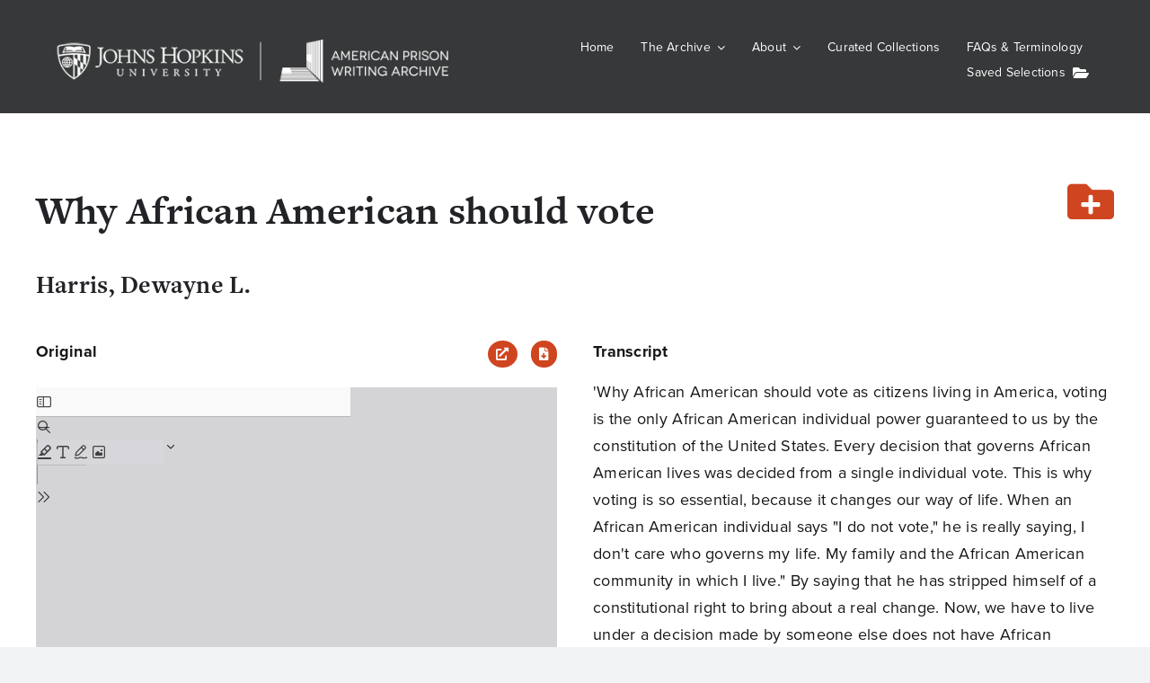

--- FILE ---
content_type: text/html; charset=UTF-8
request_url: https://prisonwitness.org/apwa-essay/why-african-american-should-vote/
body_size: 25777
content:
<!DOCTYPE html>
<html class="avada-html-layout-wide avada-html-header-position-top avada-is-100-percent-template" lang="en-US">
<head>
	<meta http-equiv="X-UA-Compatible" content="IE=edge" />
	<meta http-equiv="Content-Type" content="text/html; charset=utf-8"/>
	<meta name="viewport" content="width=device-width, initial-scale=1" />
	<meta name='robots' content='index, follow, max-image-preview:large, max-snippet:-1, max-video-preview:-1' />
	<style>img:is([sizes="auto" i], [sizes^="auto," i]) { contain-intrinsic-size: 3000px 1500px }</style>
	
	<!-- This site is optimized with the Yoast SEO plugin v26.4 - https://yoast.com/wordpress/plugins/seo/ -->
	<title>Why African American should vote - American Prison Writing Archive</title>
	<link rel="canonical" href="https://prisonwitness.org/apwa-essay/why-african-american-should-vote/" />
	<meta property="og:locale" content="en_US" />
	<meta property="og:type" content="article" />
	<meta property="og:title" content="Why African American should vote - American Prison Writing Archive" />
	<meta property="og:url" content="https://prisonwitness.org/apwa-essay/why-african-american-should-vote/" />
	<meta property="og:site_name" content="American Prison Writing Archive" />
	<meta property="article:publisher" content="https://www.facebook.com/profile.php?id=100087597169997" />
	<meta property="article:modified_time" content="2025-07-28T21:51:53+00:00" />
	<meta property="og:image" content="https://prisonwitness.org/wp-content/uploads/sites/3/2021/11/apwa-logo.jpg" />
	<meta property="og:image:width" content="300" />
	<meta property="og:image:height" content="374" />
	<meta property="og:image:type" content="image/jpeg" />
	<meta name="twitter:card" content="summary_large_image" />
	<meta name="twitter:site" content="@PrisonWitness" />
	<script type="application/ld+json" class="yoast-schema-graph">{"@context":"https://schema.org","@graph":[{"@type":"WebPage","@id":"https://prisonwitness.org/apwa-essay/why-african-american-should-vote/","url":"https://prisonwitness.org/apwa-essay/why-african-american-should-vote/","name":"Why African American should vote - American Prison Writing Archive","isPartOf":{"@id":"https://prisonwitness.org/#website"},"datePublished":"2023-03-17T06:49:16+00:00","dateModified":"2025-07-28T21:51:53+00:00","breadcrumb":{"@id":"https://prisonwitness.org/apwa-essay/why-african-american-should-vote/#breadcrumb"},"inLanguage":"en-US","potentialAction":[{"@type":"ReadAction","target":["https://prisonwitness.org/apwa-essay/why-african-american-should-vote/"]}]},{"@type":"BreadcrumbList","@id":"https://prisonwitness.org/apwa-essay/why-african-american-should-vote/#breadcrumb","itemListElement":[{"@type":"ListItem","position":1,"name":"Home","item":"https://prisonwitness.org/"},{"@type":"ListItem","position":2,"name":"APWA Essays","item":"https://prisonwitness.org/apwa-essay/"},{"@type":"ListItem","position":3,"name":"Why African American should vote"}]},{"@type":"WebSite","@id":"https://prisonwitness.org/#website","url":"https://prisonwitness.org/","name":"American Prison Writing Archive","description":"","publisher":{"@id":"https://prisonwitness.org/#organization"},"alternateName":"APWA","potentialAction":[{"@type":"SearchAction","target":{"@type":"EntryPoint","urlTemplate":"https://prisonwitness.org/?s={search_term_string}"},"query-input":{"@type":"PropertyValueSpecification","valueRequired":true,"valueName":"search_term_string"}}],"inLanguage":"en-US"},{"@type":"Organization","@id":"https://prisonwitness.org/#organization","name":"American Prison Writing Archive","alternateName":"APWA","url":"https://prisonwitness.org/","logo":{"@type":"ImageObject","inLanguage":"en-US","@id":"https://prisonwitness.org/#/schema/logo/image/","url":"https://wphost-dev.mse.jhu.edu/prisonwitness/wp-content/uploads/sites/3/2021/11/apwa-logo.jpg","contentUrl":"https://wphost-dev.mse.jhu.edu/prisonwitness/wp-content/uploads/sites/3/2021/11/apwa-logo.jpg","width":300,"height":374,"caption":"American Prison Writing Archive"},"image":{"@id":"https://prisonwitness.org/#/schema/logo/image/"},"sameAs":["https://www.facebook.com/profile.php?id=100087597169997","https://x.com/PrisonWitness","https://www.instagram.com/apwa_prisonwitness/"]}]}</script>
	<!-- / Yoast SEO plugin. -->


<link rel='dns-prefetch' href='//cdn.jsdelivr.net' />
<link rel='dns-prefetch' href='//www.googletagmanager.com' />
<link rel='dns-prefetch' href='//use.typekit.net' />
<link rel="alternate" type="application/rss+xml" title="American Prison Writing Archive &raquo; Feed" href="https://prisonwitness.org/feed/" />
<link rel="alternate" type="application/rss+xml" title="American Prison Writing Archive &raquo; Comments Feed" href="https://prisonwitness.org/comments/feed/" />
		
		
		
				<script type="text/javascript">
/* <![CDATA[ */
window._wpemojiSettings = {"baseUrl":"https:\/\/s.w.org\/images\/core\/emoji\/16.0.1\/72x72\/","ext":".png","svgUrl":"https:\/\/s.w.org\/images\/core\/emoji\/16.0.1\/svg\/","svgExt":".svg","source":{"concatemoji":"https:\/\/prisonwitness.org\/wp-includes\/js\/wp-emoji-release.min.js?ver=6.8.3"}};
/*! This file is auto-generated */
!function(s,n){var o,i,e;function c(e){try{var t={supportTests:e,timestamp:(new Date).valueOf()};sessionStorage.setItem(o,JSON.stringify(t))}catch(e){}}function p(e,t,n){e.clearRect(0,0,e.canvas.width,e.canvas.height),e.fillText(t,0,0);var t=new Uint32Array(e.getImageData(0,0,e.canvas.width,e.canvas.height).data),a=(e.clearRect(0,0,e.canvas.width,e.canvas.height),e.fillText(n,0,0),new Uint32Array(e.getImageData(0,0,e.canvas.width,e.canvas.height).data));return t.every(function(e,t){return e===a[t]})}function u(e,t){e.clearRect(0,0,e.canvas.width,e.canvas.height),e.fillText(t,0,0);for(var n=e.getImageData(16,16,1,1),a=0;a<n.data.length;a++)if(0!==n.data[a])return!1;return!0}function f(e,t,n,a){switch(t){case"flag":return n(e,"\ud83c\udff3\ufe0f\u200d\u26a7\ufe0f","\ud83c\udff3\ufe0f\u200b\u26a7\ufe0f")?!1:!n(e,"\ud83c\udde8\ud83c\uddf6","\ud83c\udde8\u200b\ud83c\uddf6")&&!n(e,"\ud83c\udff4\udb40\udc67\udb40\udc62\udb40\udc65\udb40\udc6e\udb40\udc67\udb40\udc7f","\ud83c\udff4\u200b\udb40\udc67\u200b\udb40\udc62\u200b\udb40\udc65\u200b\udb40\udc6e\u200b\udb40\udc67\u200b\udb40\udc7f");case"emoji":return!a(e,"\ud83e\udedf")}return!1}function g(e,t,n,a){var r="undefined"!=typeof WorkerGlobalScope&&self instanceof WorkerGlobalScope?new OffscreenCanvas(300,150):s.createElement("canvas"),o=r.getContext("2d",{willReadFrequently:!0}),i=(o.textBaseline="top",o.font="600 32px Arial",{});return e.forEach(function(e){i[e]=t(o,e,n,a)}),i}function t(e){var t=s.createElement("script");t.src=e,t.defer=!0,s.head.appendChild(t)}"undefined"!=typeof Promise&&(o="wpEmojiSettingsSupports",i=["flag","emoji"],n.supports={everything:!0,everythingExceptFlag:!0},e=new Promise(function(e){s.addEventListener("DOMContentLoaded",e,{once:!0})}),new Promise(function(t){var n=function(){try{var e=JSON.parse(sessionStorage.getItem(o));if("object"==typeof e&&"number"==typeof e.timestamp&&(new Date).valueOf()<e.timestamp+604800&&"object"==typeof e.supportTests)return e.supportTests}catch(e){}return null}();if(!n){if("undefined"!=typeof Worker&&"undefined"!=typeof OffscreenCanvas&&"undefined"!=typeof URL&&URL.createObjectURL&&"undefined"!=typeof Blob)try{var e="postMessage("+g.toString()+"("+[JSON.stringify(i),f.toString(),p.toString(),u.toString()].join(",")+"));",a=new Blob([e],{type:"text/javascript"}),r=new Worker(URL.createObjectURL(a),{name:"wpTestEmojiSupports"});return void(r.onmessage=function(e){c(n=e.data),r.terminate(),t(n)})}catch(e){}c(n=g(i,f,p,u))}t(n)}).then(function(e){for(var t in e)n.supports[t]=e[t],n.supports.everything=n.supports.everything&&n.supports[t],"flag"!==t&&(n.supports.everythingExceptFlag=n.supports.everythingExceptFlag&&n.supports[t]);n.supports.everythingExceptFlag=n.supports.everythingExceptFlag&&!n.supports.flag,n.DOMReady=!1,n.readyCallback=function(){n.DOMReady=!0}}).then(function(){return e}).then(function(){var e;n.supports.everything||(n.readyCallback(),(e=n.source||{}).concatemoji?t(e.concatemoji):e.wpemoji&&e.twemoji&&(t(e.twemoji),t(e.wpemoji)))}))}((window,document),window._wpemojiSettings);
/* ]]> */
</script>
<style id='wp-emoji-styles-inline-css' type='text/css'>

	img.wp-smiley, img.emoji {
		display: inline !important;
		border: none !important;
		box-shadow: none !important;
		height: 1em !important;
		width: 1em !important;
		margin: 0 0.07em !important;
		vertical-align: -0.1em !important;
		background: none !important;
		padding: 0 !important;
	}
</style>
<link rel='stylesheet' id='wp-block-library-css' href='https://prisonwitness.org/wp-includes/css/dist/block-library/style.min.css?ver=6.8.3' type='text/css' media='all' />
<style id='wp-block-library-theme-inline-css' type='text/css'>
.wp-block-audio :where(figcaption){color:#555;font-size:13px;text-align:center}.is-dark-theme .wp-block-audio :where(figcaption){color:#ffffffa6}.wp-block-audio{margin:0 0 1em}.wp-block-code{border:1px solid #ccc;border-radius:4px;font-family:Menlo,Consolas,monaco,monospace;padding:.8em 1em}.wp-block-embed :where(figcaption){color:#555;font-size:13px;text-align:center}.is-dark-theme .wp-block-embed :where(figcaption){color:#ffffffa6}.wp-block-embed{margin:0 0 1em}.blocks-gallery-caption{color:#555;font-size:13px;text-align:center}.is-dark-theme .blocks-gallery-caption{color:#ffffffa6}:root :where(.wp-block-image figcaption){color:#555;font-size:13px;text-align:center}.is-dark-theme :root :where(.wp-block-image figcaption){color:#ffffffa6}.wp-block-image{margin:0 0 1em}.wp-block-pullquote{border-bottom:4px solid;border-top:4px solid;color:currentColor;margin-bottom:1.75em}.wp-block-pullquote cite,.wp-block-pullquote footer,.wp-block-pullquote__citation{color:currentColor;font-size:.8125em;font-style:normal;text-transform:uppercase}.wp-block-quote{border-left:.25em solid;margin:0 0 1.75em;padding-left:1em}.wp-block-quote cite,.wp-block-quote footer{color:currentColor;font-size:.8125em;font-style:normal;position:relative}.wp-block-quote:where(.has-text-align-right){border-left:none;border-right:.25em solid;padding-left:0;padding-right:1em}.wp-block-quote:where(.has-text-align-center){border:none;padding-left:0}.wp-block-quote.is-large,.wp-block-quote.is-style-large,.wp-block-quote:where(.is-style-plain){border:none}.wp-block-search .wp-block-search__label{font-weight:700}.wp-block-search__button{border:1px solid #ccc;padding:.375em .625em}:where(.wp-block-group.has-background){padding:1.25em 2.375em}.wp-block-separator.has-css-opacity{opacity:.4}.wp-block-separator{border:none;border-bottom:2px solid;margin-left:auto;margin-right:auto}.wp-block-separator.has-alpha-channel-opacity{opacity:1}.wp-block-separator:not(.is-style-wide):not(.is-style-dots){width:100px}.wp-block-separator.has-background:not(.is-style-dots){border-bottom:none;height:1px}.wp-block-separator.has-background:not(.is-style-wide):not(.is-style-dots){height:2px}.wp-block-table{margin:0 0 1em}.wp-block-table td,.wp-block-table th{word-break:normal}.wp-block-table :where(figcaption){color:#555;font-size:13px;text-align:center}.is-dark-theme .wp-block-table :where(figcaption){color:#ffffffa6}.wp-block-video :where(figcaption){color:#555;font-size:13px;text-align:center}.is-dark-theme .wp-block-video :where(figcaption){color:#ffffffa6}.wp-block-video{margin:0 0 1em}:root :where(.wp-block-template-part.has-background){margin-bottom:0;margin-top:0;padding:1.25em 2.375em}
</style>
<style id='classic-theme-styles-inline-css' type='text/css'>
/*! This file is auto-generated */
.wp-block-button__link{color:#fff;background-color:#32373c;border-radius:9999px;box-shadow:none;text-decoration:none;padding:calc(.667em + 2px) calc(1.333em + 2px);font-size:1.125em}.wp-block-file__button{background:#32373c;color:#fff;text-decoration:none}
</style>
<link rel='stylesheet' id='gutenberg-pdfjs-css' href='https://prisonwitness.org/wp-content/plugins/pdfjs-viewer-shortcode/inc/../blocks/dist/style.css?ver=2.2.3' type='text/css' media='all' />
<style id='global-styles-inline-css' type='text/css'>
:root{--wp--preset--aspect-ratio--square: 1;--wp--preset--aspect-ratio--4-3: 4/3;--wp--preset--aspect-ratio--3-4: 3/4;--wp--preset--aspect-ratio--3-2: 3/2;--wp--preset--aspect-ratio--2-3: 2/3;--wp--preset--aspect-ratio--16-9: 16/9;--wp--preset--aspect-ratio--9-16: 9/16;--wp--preset--color--black: #000000;--wp--preset--color--cyan-bluish-gray: #abb8c3;--wp--preset--color--white: #ffffff;--wp--preset--color--pale-pink: #f78da7;--wp--preset--color--vivid-red: #cf2e2e;--wp--preset--color--luminous-vivid-orange: #ff6900;--wp--preset--color--luminous-vivid-amber: #fcb900;--wp--preset--color--light-green-cyan: #7bdcb5;--wp--preset--color--vivid-green-cyan: #00d084;--wp--preset--color--pale-cyan-blue: #8ed1fc;--wp--preset--color--vivid-cyan-blue: #0693e3;--wp--preset--color--vivid-purple: #9b51e0;--wp--preset--color--awb-color-1: #ffffff;--wp--preset--color--awb-color-2: #f9f9fb;--wp--preset--color--awb-color-3: #f2f3f5;--wp--preset--color--awb-color-4: #cf4520;--wp--preset--color--awb-color-5: #76232f;--wp--preset--color--awb-color-6: #6d7280;--wp--preset--color--awb-color-7: #212326;--wp--preset--color--awb-color-8: #141617;--wp--preset--gradient--vivid-cyan-blue-to-vivid-purple: linear-gradient(135deg,rgba(6,147,227,1) 0%,rgb(155,81,224) 100%);--wp--preset--gradient--light-green-cyan-to-vivid-green-cyan: linear-gradient(135deg,rgb(122,220,180) 0%,rgb(0,208,130) 100%);--wp--preset--gradient--luminous-vivid-amber-to-luminous-vivid-orange: linear-gradient(135deg,rgba(252,185,0,1) 0%,rgba(255,105,0,1) 100%);--wp--preset--gradient--luminous-vivid-orange-to-vivid-red: linear-gradient(135deg,rgba(255,105,0,1) 0%,rgb(207,46,46) 100%);--wp--preset--gradient--very-light-gray-to-cyan-bluish-gray: linear-gradient(135deg,rgb(238,238,238) 0%,rgb(169,184,195) 100%);--wp--preset--gradient--cool-to-warm-spectrum: linear-gradient(135deg,rgb(74,234,220) 0%,rgb(151,120,209) 20%,rgb(207,42,186) 40%,rgb(238,44,130) 60%,rgb(251,105,98) 80%,rgb(254,248,76) 100%);--wp--preset--gradient--blush-light-purple: linear-gradient(135deg,rgb(255,206,236) 0%,rgb(152,150,240) 100%);--wp--preset--gradient--blush-bordeaux: linear-gradient(135deg,rgb(254,205,165) 0%,rgb(254,45,45) 50%,rgb(107,0,62) 100%);--wp--preset--gradient--luminous-dusk: linear-gradient(135deg,rgb(255,203,112) 0%,rgb(199,81,192) 50%,rgb(65,88,208) 100%);--wp--preset--gradient--pale-ocean: linear-gradient(135deg,rgb(255,245,203) 0%,rgb(182,227,212) 50%,rgb(51,167,181) 100%);--wp--preset--gradient--electric-grass: linear-gradient(135deg,rgb(202,248,128) 0%,rgb(113,206,126) 100%);--wp--preset--gradient--midnight: linear-gradient(135deg,rgb(2,3,129) 0%,rgb(40,116,252) 100%);--wp--preset--font-size--small: 13.5px;--wp--preset--font-size--medium: 20px;--wp--preset--font-size--large: 27px;--wp--preset--font-size--x-large: 42px;--wp--preset--font-size--normal: 18px;--wp--preset--font-size--xlarge: 36px;--wp--preset--font-size--huge: 54px;--wp--preset--spacing--20: 0.44rem;--wp--preset--spacing--30: 0.67rem;--wp--preset--spacing--40: 1rem;--wp--preset--spacing--50: 1.5rem;--wp--preset--spacing--60: 2.25rem;--wp--preset--spacing--70: 3.38rem;--wp--preset--spacing--80: 5.06rem;--wp--preset--shadow--natural: 6px 6px 9px rgba(0, 0, 0, 0.2);--wp--preset--shadow--deep: 12px 12px 50px rgba(0, 0, 0, 0.4);--wp--preset--shadow--sharp: 6px 6px 0px rgba(0, 0, 0, 0.2);--wp--preset--shadow--outlined: 6px 6px 0px -3px rgba(255, 255, 255, 1), 6px 6px rgba(0, 0, 0, 1);--wp--preset--shadow--crisp: 6px 6px 0px rgba(0, 0, 0, 1);}:where(.is-layout-flex){gap: 0.5em;}:where(.is-layout-grid){gap: 0.5em;}body .is-layout-flex{display: flex;}.is-layout-flex{flex-wrap: wrap;align-items: center;}.is-layout-flex > :is(*, div){margin: 0;}body .is-layout-grid{display: grid;}.is-layout-grid > :is(*, div){margin: 0;}:where(.wp-block-columns.is-layout-flex){gap: 2em;}:where(.wp-block-columns.is-layout-grid){gap: 2em;}:where(.wp-block-post-template.is-layout-flex){gap: 1.25em;}:where(.wp-block-post-template.is-layout-grid){gap: 1.25em;}.has-black-color{color: var(--wp--preset--color--black) !important;}.has-cyan-bluish-gray-color{color: var(--wp--preset--color--cyan-bluish-gray) !important;}.has-white-color{color: var(--wp--preset--color--white) !important;}.has-pale-pink-color{color: var(--wp--preset--color--pale-pink) !important;}.has-vivid-red-color{color: var(--wp--preset--color--vivid-red) !important;}.has-luminous-vivid-orange-color{color: var(--wp--preset--color--luminous-vivid-orange) !important;}.has-luminous-vivid-amber-color{color: var(--wp--preset--color--luminous-vivid-amber) !important;}.has-light-green-cyan-color{color: var(--wp--preset--color--light-green-cyan) !important;}.has-vivid-green-cyan-color{color: var(--wp--preset--color--vivid-green-cyan) !important;}.has-pale-cyan-blue-color{color: var(--wp--preset--color--pale-cyan-blue) !important;}.has-vivid-cyan-blue-color{color: var(--wp--preset--color--vivid-cyan-blue) !important;}.has-vivid-purple-color{color: var(--wp--preset--color--vivid-purple) !important;}.has-black-background-color{background-color: var(--wp--preset--color--black) !important;}.has-cyan-bluish-gray-background-color{background-color: var(--wp--preset--color--cyan-bluish-gray) !important;}.has-white-background-color{background-color: var(--wp--preset--color--white) !important;}.has-pale-pink-background-color{background-color: var(--wp--preset--color--pale-pink) !important;}.has-vivid-red-background-color{background-color: var(--wp--preset--color--vivid-red) !important;}.has-luminous-vivid-orange-background-color{background-color: var(--wp--preset--color--luminous-vivid-orange) !important;}.has-luminous-vivid-amber-background-color{background-color: var(--wp--preset--color--luminous-vivid-amber) !important;}.has-light-green-cyan-background-color{background-color: var(--wp--preset--color--light-green-cyan) !important;}.has-vivid-green-cyan-background-color{background-color: var(--wp--preset--color--vivid-green-cyan) !important;}.has-pale-cyan-blue-background-color{background-color: var(--wp--preset--color--pale-cyan-blue) !important;}.has-vivid-cyan-blue-background-color{background-color: var(--wp--preset--color--vivid-cyan-blue) !important;}.has-vivid-purple-background-color{background-color: var(--wp--preset--color--vivid-purple) !important;}.has-black-border-color{border-color: var(--wp--preset--color--black) !important;}.has-cyan-bluish-gray-border-color{border-color: var(--wp--preset--color--cyan-bluish-gray) !important;}.has-white-border-color{border-color: var(--wp--preset--color--white) !important;}.has-pale-pink-border-color{border-color: var(--wp--preset--color--pale-pink) !important;}.has-vivid-red-border-color{border-color: var(--wp--preset--color--vivid-red) !important;}.has-luminous-vivid-orange-border-color{border-color: var(--wp--preset--color--luminous-vivid-orange) !important;}.has-luminous-vivid-amber-border-color{border-color: var(--wp--preset--color--luminous-vivid-amber) !important;}.has-light-green-cyan-border-color{border-color: var(--wp--preset--color--light-green-cyan) !important;}.has-vivid-green-cyan-border-color{border-color: var(--wp--preset--color--vivid-green-cyan) !important;}.has-pale-cyan-blue-border-color{border-color: var(--wp--preset--color--pale-cyan-blue) !important;}.has-vivid-cyan-blue-border-color{border-color: var(--wp--preset--color--vivid-cyan-blue) !important;}.has-vivid-purple-border-color{border-color: var(--wp--preset--color--vivid-purple) !important;}.has-vivid-cyan-blue-to-vivid-purple-gradient-background{background: var(--wp--preset--gradient--vivid-cyan-blue-to-vivid-purple) !important;}.has-light-green-cyan-to-vivid-green-cyan-gradient-background{background: var(--wp--preset--gradient--light-green-cyan-to-vivid-green-cyan) !important;}.has-luminous-vivid-amber-to-luminous-vivid-orange-gradient-background{background: var(--wp--preset--gradient--luminous-vivid-amber-to-luminous-vivid-orange) !important;}.has-luminous-vivid-orange-to-vivid-red-gradient-background{background: var(--wp--preset--gradient--luminous-vivid-orange-to-vivid-red) !important;}.has-very-light-gray-to-cyan-bluish-gray-gradient-background{background: var(--wp--preset--gradient--very-light-gray-to-cyan-bluish-gray) !important;}.has-cool-to-warm-spectrum-gradient-background{background: var(--wp--preset--gradient--cool-to-warm-spectrum) !important;}.has-blush-light-purple-gradient-background{background: var(--wp--preset--gradient--blush-light-purple) !important;}.has-blush-bordeaux-gradient-background{background: var(--wp--preset--gradient--blush-bordeaux) !important;}.has-luminous-dusk-gradient-background{background: var(--wp--preset--gradient--luminous-dusk) !important;}.has-pale-ocean-gradient-background{background: var(--wp--preset--gradient--pale-ocean) !important;}.has-electric-grass-gradient-background{background: var(--wp--preset--gradient--electric-grass) !important;}.has-midnight-gradient-background{background: var(--wp--preset--gradient--midnight) !important;}.has-small-font-size{font-size: var(--wp--preset--font-size--small) !important;}.has-medium-font-size{font-size: var(--wp--preset--font-size--medium) !important;}.has-large-font-size{font-size: var(--wp--preset--font-size--large) !important;}.has-x-large-font-size{font-size: var(--wp--preset--font-size--x-large) !important;}
:where(.wp-block-post-template.is-layout-flex){gap: 1.25em;}:where(.wp-block-post-template.is-layout-grid){gap: 1.25em;}
:where(.wp-block-columns.is-layout-flex){gap: 2em;}:where(.wp-block-columns.is-layout-grid){gap: 2em;}
:root :where(.wp-block-pullquote){font-size: 1.5em;line-height: 1.6;}
</style>
<link rel='stylesheet' id='penscratch-2-wpcom-style-css' href='https://prisonwitness.org/wp-content/themes/Avada/style.css?ver=7.11.9' type='text/css' media='all' />
<link rel='stylesheet' id='child-style-css' href='https://prisonwitness.org/wp-content/themes/Avada-APWA/style.css?ver=1.0' type='text/css' media='all' />
<link rel='stylesheet' id='apwa-global-css' href='https://prisonwitness.org/wp-content/themes/Avada-APWA/the-archive/dist/global.css?apwadc=1.5&#038;ver=6.8.3' type='text/css' media='all
        ' />
<link rel='stylesheet' id='bootstrap-css' href='https://cdn.jsdelivr.net/npm/bootstrap@4.0.0/dist/css/bootstrap.min.css?ver=6.8.3' type='text/css' media='all' />
<link rel='stylesheet' id='awb-adobe-external-style-css' href='https://use.typekit.net/mse5vvm.css?timestamp=1674658096&#038;ver=7.11.9' type='text/css' media='all' />
<link rel='stylesheet' id='apwa-essay-css' href='https://prisonwitness.org/wp-content/themes/Avada-APWA/the-archive/dist/essay.css?apwadc=1.62&#038;ver=6.8.3' type='text/css' media='all' />
<link rel='stylesheet' id='fusion-dynamic-css-css' href='https://prisonwitness.org/wp-content/uploads/sites/3/fusion-styles/_blog-3-e60ff42aea193a05301309c991e65dd8.min.css?ver=3.11.9' type='text/css' media='all' />
<script type="text/javascript" src="https://prisonwitness.org/wp-includes/js/jquery/jquery.min.js?ver=3.7.1" id="jquery-core-js"></script>
<script type="text/javascript" src="https://prisonwitness.org/wp-includes/js/jquery/jquery-migrate.min.js?ver=3.4.1" id="jquery-migrate-js"></script>

<!-- Google tag (gtag.js) snippet added by Site Kit -->
<!-- Google Analytics snippet added by Site Kit -->
<script type="text/javascript" src="https://www.googletagmanager.com/gtag/js?id=GT-PJS768G" id="google_gtagjs-js" async></script>
<script type="text/javascript" id="google_gtagjs-js-after">
/* <![CDATA[ */
window.dataLayer = window.dataLayer || [];function gtag(){dataLayer.push(arguments);}
gtag("set","linker",{"domains":["prisonwitness.org"]});
gtag("js", new Date());
gtag("set", "developer_id.dZTNiMT", true);
gtag("config", "GT-PJS768G");
/* ]]> */
</script>
<script></script><link rel="https://api.w.org/" href="https://prisonwitness.org/wp-json/" /><link rel="alternate" title="JSON" type="application/json" href="https://prisonwitness.org/wp-json/wp/v2/apwa-essay/144270" /><link rel="EditURI" type="application/rsd+xml" title="RSD" href="https://prisonwitness.org/xmlrpc.php?rsd" />
<meta name="generator" content="WordPress 6.8.3" />
<link rel='shortlink' href='https://prisonwitness.org/?p=144270' />
<link rel="alternate" title="oEmbed (JSON)" type="application/json+oembed" href="https://prisonwitness.org/wp-json/oembed/1.0/embed?url=https%3A%2F%2Fprisonwitness.org%2Fapwa-essay%2Fwhy-african-american-should-vote%2F" />
<link rel="alternate" title="oEmbed (XML)" type="text/xml+oembed" href="https://prisonwitness.org/wp-json/oembed/1.0/embed?url=https%3A%2F%2Fprisonwitness.org%2Fapwa-essay%2Fwhy-african-american-should-vote%2F&#038;format=xml" />
<meta name="generator" content="Site Kit by Google 1.167.0" /><link rel="preload" href="https://prisonwitness.org/wp-content/themes/Avada/includes/lib/assets/fonts/icomoon/awb-icons.woff" as="font" type="font/woff" crossorigin><link rel="preload" href="//prisonwitness.org/wp-content/themes/Avada/includes/lib/assets/fonts/fontawesome/webfonts/fa-brands-400.woff2" as="font" type="font/woff2" crossorigin><link rel="preload" href="//prisonwitness.org/wp-content/themes/Avada/includes/lib/assets/fonts/fontawesome/webfonts/fa-regular-400.woff2" as="font" type="font/woff2" crossorigin><link rel="preload" href="//prisonwitness.org/wp-content/themes/Avada/includes/lib/assets/fonts/fontawesome/webfonts/fa-solid-900.woff2" as="font" type="font/woff2" crossorigin><style type="text/css" id="css-fb-visibility">@media screen and (max-width: 640px){.fusion-no-small-visibility{display:none !important;}body .sm-text-align-center{text-align:center !important;}body .sm-text-align-left{text-align:left !important;}body .sm-text-align-right{text-align:right !important;}body .sm-flex-align-center{justify-content:center !important;}body .sm-flex-align-flex-start{justify-content:flex-start !important;}body .sm-flex-align-flex-end{justify-content:flex-end !important;}body .sm-mx-auto{margin-left:auto !important;margin-right:auto !important;}body .sm-ml-auto{margin-left:auto !important;}body .sm-mr-auto{margin-right:auto !important;}body .fusion-absolute-position-small{position:absolute;top:auto;width:100%;}.awb-sticky.awb-sticky-small{ position: sticky; top: var(--awb-sticky-offset,0); }}@media screen and (min-width: 641px) and (max-width: 1024px){.fusion-no-medium-visibility{display:none !important;}body .md-text-align-center{text-align:center !important;}body .md-text-align-left{text-align:left !important;}body .md-text-align-right{text-align:right !important;}body .md-flex-align-center{justify-content:center !important;}body .md-flex-align-flex-start{justify-content:flex-start !important;}body .md-flex-align-flex-end{justify-content:flex-end !important;}body .md-mx-auto{margin-left:auto !important;margin-right:auto !important;}body .md-ml-auto{margin-left:auto !important;}body .md-mr-auto{margin-right:auto !important;}body .fusion-absolute-position-medium{position:absolute;top:auto;width:100%;}.awb-sticky.awb-sticky-medium{ position: sticky; top: var(--awb-sticky-offset,0); }}@media screen and (min-width: 1025px){.fusion-no-large-visibility{display:none !important;}body .lg-text-align-center{text-align:center !important;}body .lg-text-align-left{text-align:left !important;}body .lg-text-align-right{text-align:right !important;}body .lg-flex-align-center{justify-content:center !important;}body .lg-flex-align-flex-start{justify-content:flex-start !important;}body .lg-flex-align-flex-end{justify-content:flex-end !important;}body .lg-mx-auto{margin-left:auto !important;margin-right:auto !important;}body .lg-ml-auto{margin-left:auto !important;}body .lg-mr-auto{margin-right:auto !important;}body .fusion-absolute-position-large{position:absolute;top:auto;width:100%;}.awb-sticky.awb-sticky-large{ position: sticky; top: var(--awb-sticky-offset,0); }}</style><meta name="generator" content="Powered by WPBakery Page Builder - drag and drop page builder for WordPress."/>
<link rel="icon" href="https://prisonwitness.org/wp-content/uploads/sites/3/2022/01/university.shield.small_.blue_-150x150.png" sizes="32x32" />
<link rel="icon" href="https://prisonwitness.org/wp-content/uploads/sites/3/2022/01/university.shield.small_.blue_.png" sizes="192x192" />
<link rel="apple-touch-icon" href="https://prisonwitness.org/wp-content/uploads/sites/3/2022/01/university.shield.small_.blue_.png" />
<meta name="msapplication-TileImage" content="https://prisonwitness.org/wp-content/uploads/sites/3/2022/01/university.shield.small_.blue_.png" />
  <script>
    (function($) {
      $(document).on('facetwp-loaded', function() {
        $('.facetwp-facet').each(function() {
          var $facet = $(this);
          var facet_name = $facet.attr('data-name');
          var facet_label = FWP.settings.labels[facet_name];

          if ($facet.closest('.facet-wrap').length < 1 && $facet.closest('.facetwp-flyout').length < 1) {
            $facet.wrap('<div class="facet-wrap"></div>');
            $facet.before('<h3 class="facet-label">' + facet_label + '</h3>');
          }
        });
      });
    })(jQuery);
  </script>
  <script>
    (function($) {
      $(document).on('facetwp-loaded', function() {
        if (FWP.loaded) {
          $('.facetwp-template').addClass('visible');
        }
      });

    })(jQuery);
  </script>
<style id="sccss">/* JHU Fonts */

/* GENTONA */
/*=== Medium (500) ===*/
@font-face {
  font-family: 'gentona';
  src: url('https://bespoke.mse.jhu.edu/webfonts/Gentona-Medium.eot');
  src: url('https://bespoke.mse.jhu.edu/webfonts/Gentona-Medium.eot?#iefix') format('embedded-opentype'),
       url('https://bespoke.mse.jhu.edu/webfonts/Gentona-Medium.woff') format('woff'),
       url('https://bespoke.mse.jhu.edu/webfonts/Gentona-Medium.ttf') format('truetype');
  font-weight: 500;
  font-style: normal;
}
@font-face {
  font-family: 'gentona';
  src: url('https://bespoke.mse.jhu.edu/webfonts/Gentona-MediumItalic.eot');
  src: url('https://bespoke.mse.jhu.edu/webfonts/Gentona-MediumItalic.eot?#iefix') format('embedded-opentype'),
       url('https://bespoke.mse.jhu.edu/webfonts/Gentona-MediumItalic.woff') format('woff'),
       url('https://bespoke.mse.jhu.edu/webfonts/Gentona-MediumItalic.ttf') format('truetype');
  font-weight: 500;
  font-style: italic;
}
/*=== Book (400) ===*/
@font-face {
  font-family: 'gentona-book';
  src: url('https://bespoke.mse.jhu.edu/webfonts/Gentona-Book.eot');
  src: url('https://bespoke.mse.jhu.edu/webfonts/Gentona-Book.eot?#iefix') format('embedded-opentype'),
       url('https://bespoke.mse.jhu.edu/webfonts/Gentona-Book.woff') format('woff'),
       url('https://bespoke.mse.jhu.edu/webfonts/Gentona-Book.ttf') format('truetype');
  font-weight: 400;
  font-style: normal;
}

@font-face {
  font-family: 'gentona-book';
  src: url('https://bespoke.mse.jhu.edu/webfonts/Gentona-BookItalic.eot');
  src: url('https://bespoke.mse.jhu.edu/webfonts/Gentona-BookItalic.eot?#iefix') format('embedded-opentype'),
       url('https://bespoke.mse.jhu.edu/webfonts/Gentona-BookItalic.woff') format('woff'),
       url('https://bespoke.mse.jhu.edu/webfonts/Gentona-BookItalic.ttf') format('truetype');
  font-weight: 400;
  font-style: italic;
}


/* ARNHEM */
/*=== Blond (300) ===*/
@font-face {
  font-family: 'arnhem';
  src: url('https://bespoke.mse.jhu.edu/webfonts/Arnhem-Blond.eot');
  src: url('https://bespoke.mse.jhu.edu/webfonts/Arnhem-Blond.eot?#iefix') format('embedded-opentype'),
       url('https://bespoke.mse.jhu.edu/webfonts/Arnhem-Blond.woff') format('woff'),
       url('https://bespoke.mse.jhu.edu/webfonts/Arnhem-Blond.ttf') format('truetype');
  font-weight: 300;
  font-style: normal;
}
/*=== Bold (700) ===*/
@font-face {
  font-family: 'arnhem';
  src: url('https://bespoke.mse.jhu.edu/webfonts/Arnhem-Bold.eot');
  src: url('https://bespoke.mse.jhu.edu/webfonts/Arnhem-Bold.eot?#iefix') format('embedded-opentype'),
       url('https://bespoke.mse.jhu.edu/webfonts/Arnhem-Bold.woff') format('woff'),
       url('https://bespoke.mse.jhu.edu/webfonts/Arnhem-Bold.ttf') format('truetype');
  font-weight: 700;
  font-style: normal;
}

/* QUADON */
/*=== Bold (500) ===*/
@font-face {
  font-family: 'quadon';
  src: url('https://bespoke.mse.jhu.edu/webfonts/Quadon-Bold.eot');
  src: url('https://bespoke.mse.jhu.edu/webfonts/Quadon-Bold.eot?#iefix') format('embedded-opentype'),
       url('https://bespoke.mse.jhu.edu/webfonts/Quadon-Bold.woff') format('woff'),
       url('https://bespoke.mse.jhu.edu/webfonts/Quadon-Bold.ttf') format('truetype');
  font-weight: 500;
  font-style: normal;
}

/* TITLING GOTHIC */
/*=== Medium (500) ===*/
@font-face {
  font-family: 'titling-gothic';
  src: url('https://bespoke.mse.jhu.edu/webfonts/Titling-Gothic-Medium.eot');
  src: url('https://bespoke.mse.jhu.edu/webfonts/Titling-Gothic-Medium.eot?#iefix') format('embedded-opentype'),
       url('https://bespoke.mse.jhu.edu/webfonts/Titling-Gothic-Medium.woff') format('woff'),
       url('https://bespoke.mse.jhu.edu/webfonts/Titling-Gothic-Medium.ttf') format('truetype'),
       url('https://bespoke.mse.jhu.edu/webfonts/Titling-Gothic-Medium.svg#titlinggothicmedium') format('svg');
  font-weight: 500;
  font-style: normal;
}
/*=== Regular (300) ===*/
@font-face {
  font-family: 'titling-gothic';
  src: url('https://bespoke.mse.jhu.edu/webfonts/Titling-Gothic-Regular.eot');
  src: url('https://bespoke.mse.jhu.edu/webfonts/Titling-Gothic-Regular.eot?#iefix') format('embedded-opentype'),
       url('https://bespoke.mse.jhu.edu/webfonts/Titling-Gothic-Regular.woff') format('woff'),
       url('https://bespoke.mse.jhu.edu/webfonts/Titling-Gothic-Regular.ttf') format('truetype'),
       url('https://bespoke.mse.jhu.edu/webfonts/Titling-Gothic-Regular.svg#titlinggothicregular') format('svg');
  font-weight: 300;
  font-style: normal;
}


/* custom styles */


/* item page */
.fieldLabel {
  background-color: inherit;
  color: black;
	font-weight:bold;
}

.col-auto {
	font-size: 17px;
	line-height: 30px;
}
.widget h2 {
	font-size: 1.9em;
}
h3.facet-label {
	font-size: 1.3em;
}
.facetwp-facet {
  margin-bottom: 0px!important;
}
.facetwp-selections ul li {
	border: 1px solid rgb(221, 221, 221);
	padding: 8px;
}
ol {
}
.theRecordList {
	padding:0!important;
	
}
.theRecord {
	padding: 25px 0 25px 30px!important;
	margin: 0;
	border-bottom: 1px solid rgb(221, 221, 221);
	display:inline-block;
}
.PDFThumbnail {
	float:left;
	width:100px;
	margin: 0 25px 0 0;
}
.theItem {
	margin-bottom: 15px;
}
.RelevanssiExcerpt {
	color: #666;
	font-size: 14.5px;
	line-height: 1.5em!important;
}


@media (min-width: 782px) {
.wp-block-columns:not(.is-not-stacked-on-mobile) > .wp-block-column[style*="flex-basis"] {
  flex-grow: 1;
	}}

.tfs-slider .slide-content-center {
    text-align: center;
	    padding-top: 80px;
    padding-bottom: 80px;
}

.fusion-button-large {
    font-size: 20px!important;
}</style>		<script type="text/javascript">
			var doc = document.documentElement;
			doc.setAttribute( 'data-useragent', navigator.userAgent );
		</script>
		<style type="text/css" id="fusion-builder-template-content-css">.apwa-flex-self-start {
    place-self: flex-start;
}</style><noscript><style> .wpb_animate_when_almost_visible { opacity: 1; }</style></noscript>
	</head>

<body class="wp-singular apwa-essay-template-default single single-apwa-essay postid-144270 wp-custom-logo wp-theme-Avada wp-child-theme-Avada-APWA fusion-image-hovers fusion-pagination-sizing fusion-button_type-flat fusion-button_span-no fusion-button_gradient-linear avada-image-rollover-circle-yes avada-image-rollover-yes avada-image-rollover-direction-left wpb-js-composer js-comp-ver-8.7.2 vc_responsive fusion-body ltr fusion-sticky-header no-tablet-sticky-header no-mobile-sticky-header no-mobile-slidingbar no-mobile-totop avada-has-rev-slider-styles fusion-disable-outline fusion-sub-menu-fade mobile-logo-pos-left layout-wide-mode avada-has-boxed-modal-shadow- layout-scroll-offset-full avada-has-zero-margin-offset-top fusion-top-header menu-text-align-center mobile-menu-design-classic fusion-show-pagination-text fusion-header-layout-v3 avada-responsive avada-footer-fx-none avada-menu-highlight-style-bar fusion-search-form-clean fusion-main-menu-search-overlay fusion-avatar-circle avada-dropdown-styles avada-blog-layout-large avada-blog-archive-layout-large avada-header-shadow-no avada-menu-icon-position-left avada-has-megamenu-shadow avada-has-mobile-menu-search avada-has-main-nav-search-icon avada-has-breadcrumb-mobile-hidden avada-has-titlebar-hide avada-header-border-color-full-transparent avada-has-pagination-width_height avada-flyout-menu-direction-fade avada-ec-views-v1" data-awb-post-id="144270">
		<a class="skip-link screen-reader-text" href="#content">Skip to content</a>

	<div id="boxed-wrapper">
		
		<div id="wrapper" class="fusion-wrapper">
			<div id="home" style="position:relative;top:-1px;"></div>
												<div class="fusion-tb-header"><div class="fusion-fullwidth fullwidth-box fusion-builder-row-1 fusion-flex-container has-pattern-background has-mask-background hundred-percent-fullwidth non-hundred-percent-height-scrolling fusion-custom-z-index" style="--awb-border-radius-top-left:0px;--awb-border-radius-top-right:0px;--awb-border-radius-bottom-right:0px;--awb-border-radius-bottom-left:0px;--awb-z-index:152;--awb-padding-top:40px;--awb-padding-right:40px;--awb-padding-bottom:10px;--awb-padding-left:40px;--awb-padding-top-small:20px;--awb-padding-right-small:20px;--awb-padding-bottom-small:0px;--awb-padding-left-small:20px;--awb-margin-top:0px;--awb-margin-bottom:0px;--awb-margin-top-small:0px;--awb-margin-bottom-small:0px;--awb-background-color:rgba(20,22,23,0.85);--awb-flex-wrap:wrap;" ><div class="fusion-builder-row fusion-row fusion-flex-align-items-flex-start fusion-flex-justify-content-space-around fusion-flex-content-wrap" style="width:102% !important;max-width:102% !important;margin-left: calc(-2% / 2 );margin-right: calc(-2% / 2 );"><div class="fusion-layout-column fusion_builder_column fusion-builder-column-0 fusion_builder_column_2_5 2_5 fusion-flex-column fusion-flex-align-self-center" style="--awb-padding-left:20px;--awb-padding-right-small:0px;--awb-bg-size:cover;--awb-width-large:40%;--awb-margin-top-large:0px;--awb-spacing-right-large:2.45%;--awb-margin-bottom-large:20px;--awb-spacing-left-large:2.45%;--awb-width-medium:40%;--awb-order-medium:0;--awb-spacing-right-medium:2.45%;--awb-spacing-left-medium:2.45%;--awb-width-small:66.666666666667%;--awb-order-small:0;--awb-spacing-right-small:1.47%;--awb-spacing-left-small:1.47%;" data-scroll-devices="small-visibility,medium-visibility,large-visibility"><div class="fusion-column-wrapper fusion-column-has-shadow fusion-flex-justify-content-center fusion-content-layout-column"><div class="fusion-image-element " style="--awb-caption-title-font-family:var(--h2_typography-font-family);--awb-caption-title-font-weight:var(--h2_typography-font-weight);--awb-caption-title-font-style:var(--h2_typography-font-style);--awb-caption-title-size:var(--h2_typography-font-size);--awb-caption-title-transform:var(--h2_typography-text-transform);--awb-caption-title-line-height:var(--h2_typography-line-height);--awb-caption-title-letter-spacing:var(--h2_typography-letter-spacing);"><span class=" fusion-imageframe imageframe-none imageframe-1 hover-type-none"><a class="fusion-no-lightbox" href="/" target="_self" aria-label="JHU-APWA"><img decoding="async" width="500" height="54" src="https://prisonwitness.org/wp-content/uploads/sites/3/2023/01/JHU-APWA.png" alt class="img-responsive wp-image-148740" srcset="https://prisonwitness.org/wp-content/uploads/sites/3/2023/01/JHU-APWA-200x22.png 200w, https://prisonwitness.org/wp-content/uploads/sites/3/2023/01/JHU-APWA-400x43.png 400w, https://prisonwitness.org/wp-content/uploads/sites/3/2023/01/JHU-APWA.png 500w" sizes="(max-width: 640px) 100vw, 500px" /></a></span></div></div></div><div class="fusion-layout-column fusion_builder_column fusion-builder-column-1 fusion_builder_column_3_5 3_5 fusion-flex-column fusion-flex-align-self-flex-start" style="--awb-padding-right:20px;--awb-padding-left-small:0px;--awb-bg-size:cover;--awb-width-large:60%;--awb-margin-top-large:0px;--awb-spacing-right-large:1.6333333333333%;--awb-margin-bottom-large:20px;--awb-spacing-left-large:1.6333333333333%;--awb-width-medium:60%;--awb-order-medium:0;--awb-spacing-right-medium:1.6333333333333%;--awb-spacing-left-medium:1.6333333333333%;--awb-width-small:33.333333333333%;--awb-order-small:0;--awb-spacing-right-small:2.94%;--awb-spacing-left-small:0px;" data-scroll-devices="small-visibility,medium-visibility,large-visibility"><div class="fusion-column-wrapper fusion-column-has-shadow fusion-flex-justify-content-flex-start fusion-content-layout-column"><nav class="awb-menu awb-menu_row awb-menu_em-hover mobile-mode-collapse-to-button awb-menu_icons-right awb-menu_dc-yes mobile-trigger-fullwidth-off awb-menu_mobile-toggle awb-menu_indent-left mobile-size-full-absolute loading mega-menu-loading awb-menu_desktop awb-menu_dropdown awb-menu_expand-right awb-menu_transition-fade" style="--awb-font-size:14px;--awb-gap:30px;--awb-justify-content:flex-end;--awb-color:var(--awb-color1);--awb-active-color:var(--awb-color1);--awb-submenu-color:var(--awb-color7);--awb-submenu-bg:var(--awb-color3);--awb-submenu-active-bg:var(--awb-color3);--awb-submenu-active-color:var(--awb-color4);--awb-submenu-font-size:16px;--awb-icons-color:var(--awb-color1);--awb-main-justify-content:flex-start;--awb-mobile-nav-button-align-hor:flex-end;--awb-mobile-bg:var(--awb-color1);--awb-mobile-color:var(--awb-color7);--awb-mobile-trigger-font-size:28px;--awb-mobile-trigger-color:var(--awb-color1);--awb-mobile-trigger-background-color:rgba(255,255,255,0);--awb-mobile-justify:flex-start;--awb-mobile-caret-left:auto;--awb-mobile-caret-right:0;--awb-fusion-font-family-typography:&quot;proxima-nova&quot;;--awb-fusion-font-style-typography:normal;--awb-fusion-font-weight-typography:400;--awb-fusion-font-family-submenu-typography:inherit;--awb-fusion-font-style-submenu-typography:normal;--awb-fusion-font-weight-submenu-typography:400;--awb-fusion-font-family-mobile-typography:inherit;--awb-fusion-font-style-mobile-typography:normal;--awb-fusion-font-weight-mobile-typography:400;" aria-label="Main menu" data-breakpoint="1024" data-count="0" data-transition-type="fade" data-transition-time="300" data-expand="right"><button type="button" class="awb-menu__m-toggle awb-menu__m-toggle_no-text" aria-expanded="false" aria-controls="menu-main-menu"><span class="awb-menu__m-toggle-inner"><span class="collapsed-nav-text"><span class="screen-reader-text">Toggle Navigation</span></span><span class="awb-menu__m-collapse-icon awb-menu__m-collapse-icon_no-text"><span class="awb-menu__m-collapse-icon-open awb-menu__m-collapse-icon-open_no-text fa-bars fas"></span><span class="awb-menu__m-collapse-icon-close awb-menu__m-collapse-icon-close_no-text fa-times fas"></span></span></span></button><ul id="menu-main-menu" class="fusion-menu awb-menu__main-ul awb-menu__main-ul_row"><li  id="menu-item-134576"  class="menu-item menu-item-type-post_type menu-item-object-page menu-item-home menu-item-134576 awb-menu__li awb-menu__main-li awb-menu__main-li_regular"  data-item-id="134576"><span class="awb-menu__main-background-default awb-menu__main-background-default_fade"></span><span class="awb-menu__main-background-active awb-menu__main-background-active_fade"></span><a  href="https://prisonwitness.org/" class="awb-menu__main-a awb-menu__main-a_regular"><span class="menu-text">Home</span></a></li><li  id="menu-item-134420"  class="menu-item menu-item-type-post_type menu-item-object-page menu-item-has-children menu-item-134420 awb-menu__li awb-menu__main-li awb-menu__main-li_regular"  data-item-id="134420"><span class="awb-menu__main-background-default awb-menu__main-background-default_fade"></span><span class="awb-menu__main-background-active awb-menu__main-background-active_fade"></span><a  href="https://prisonwitness.org/the-archive/" class="awb-menu__main-a awb-menu__main-a_regular"><span class="menu-text">The Archive</span><span class="awb-menu__open-nav-submenu-hover"></span></a><button type="button" aria-label="Open submenu of The Archive" aria-expanded="false" class="awb-menu__open-nav-submenu_mobile awb-menu__open-nav-submenu_main"></button><ul class="awb-menu__sub-ul awb-menu__sub-ul_main"><li  id="menu-item-134577"  class="menu-item menu-item-type-post_type menu-item-object-page menu-item-134577 awb-menu__li awb-menu__sub-li" ><a  href="https://prisonwitness.org/the-archive/" class="awb-menu__sub-a"><span>Search the Archive</span></a></li><li  id="menu-item-134425"  class="menu-item menu-item-type-post_type menu-item-object-page menu-item-has-children menu-item-134425 awb-menu__li awb-menu__sub-li" ><a  href="https://prisonwitness.org/how-to-submit/" class="awb-menu__sub-a"><span>How to Submit</span><span class="awb-menu__open-nav-submenu-hover"></span></a><button type="button" aria-label="Open submenu of How to Submit" aria-expanded="false" class="awb-menu__open-nav-submenu_mobile awb-menu__open-nav-submenu_sub"></button><ul class="awb-menu__sub-ul awb-menu__sub-ul_grand"><li  id="menu-item-151438"  class="menu-item menu-item-type-post_type menu-item-object-page menu-item-151438 awb-menu__li awb-menu__sub-li" ><a  href="https://prisonwitness.org/how-to-submit/" class="awb-menu__sub-a"><span>How to Submit</span></a></li><li  id="menu-item-151303"  class="menu-item menu-item-type-post_type menu-item-object-page menu-item-151303 awb-menu__li awb-menu__sub-li" ><a  href="https://prisonwitness.org/permissions-questionnaire/" class="awb-menu__sub-a"><span>Permissions-Questionnaire</span></a></li></ul></li></ul></li><li  id="menu-item-134082"  class="menu-item menu-item-type-post_type menu-item-object-page menu-item-has-children menu-item-134082 awb-menu__li awb-menu__main-li awb-menu__main-li_regular"  data-item-id="134082"><span class="awb-menu__main-background-default awb-menu__main-background-default_fade"></span><span class="awb-menu__main-background-active awb-menu__main-background-active_fade"></span><a  href="https://prisonwitness.org/about-the-archive/" class="awb-menu__main-a awb-menu__main-a_regular"><span class="menu-text">About</span><span class="awb-menu__open-nav-submenu-hover"></span></a><button type="button" aria-label="Open submenu of About" aria-expanded="false" class="awb-menu__open-nav-submenu_mobile awb-menu__open-nav-submenu_main"></button><ul class="awb-menu__sub-ul awb-menu__sub-ul_main"><li  id="menu-item-134574"  class="menu-item menu-item-type-post_type menu-item-object-page menu-item-134574 awb-menu__li awb-menu__sub-li" ><a  href="https://prisonwitness.org/about-the-archive/" class="awb-menu__sub-a"><span>About the Archive</span></a></li><li  id="menu-item-134424"  class="menu-item menu-item-type-post_type menu-item-object-page menu-item-134424 awb-menu__li awb-menu__sub-li" ><a  href="https://prisonwitness.org/about-the-archive/the-team/" class="awb-menu__sub-a"><span>The Team</span></a></li><li  id="menu-item-151440"  class="menu-item menu-item-type-post_type menu-item-object-page menu-item-151440 awb-menu__li awb-menu__sub-li" ><a  href="https://prisonwitness.org/archival-silences/" class="awb-menu__sub-a"><span>Archival Silences</span></a></li><li  id="menu-item-134426"  class="menu-item menu-item-type-post_type menu-item-object-page menu-item-134426 awb-menu__li awb-menu__sub-li" ><a  href="https://prisonwitness.org/projects-inspired-by-the-archive/" class="awb-menu__sub-a"><span>Projects Inspired by the Archive</span></a></li></ul></li><li  id="menu-item-134484"  class="menu-item menu-item-type-post_type menu-item-object-page menu-item-134484 awb-menu__li awb-menu__main-li awb-menu__main-li_regular"  data-item-id="134484"><span class="awb-menu__main-background-default awb-menu__main-background-default_fade"></span><span class="awb-menu__main-background-active awb-menu__main-background-active_fade"></span><a  href="https://prisonwitness.org/curated-collections/" class="awb-menu__main-a awb-menu__main-a_regular"><span class="menu-text">Curated Collections</span></a></li><li  id="menu-item-134081"  class="menu-item menu-item-type-post_type menu-item-object-page menu-item-134081 awb-menu__li awb-menu__main-li awb-menu__main-li_regular"  data-item-id="134081"><span class="awb-menu__main-background-default awb-menu__main-background-default_fade"></span><span class="awb-menu__main-background-active awb-menu__main-background-active_fade"></span><a  href="https://prisonwitness.org/faqs/" class="awb-menu__main-a awb-menu__main-a_regular"><span class="menu-text">FAQs &amp; Terminology</span></a></li><li  id="menu-item-134451"  class="menu-item menu-item-type-post_type menu-item-object-page menu-item-134451 awb-menu__li awb-menu__main-li awb-menu__main-li_regular"  data-item-id="134451"><span class="awb-menu__main-background-default awb-menu__main-background-default_fade"></span><span class="awb-menu__main-background-active awb-menu__main-background-active_fade"></span><a  href="https://prisonwitness.org/the-archive/my-selections/" class="awb-menu__main-a awb-menu__main-a_regular fusion-flex-link"><span class="menu-text">Saved Selections</span><span class="awb-menu__i awb-menu__i_main fusion-megamenu-icon"><i class="glyphicon fa-folder-open fas" aria-hidden="true"></i></span></a></li></ul></nav></div></div></div></div>
</div>		<div id="sliders-container" class="fusion-slider-visibility">
					</div>
											
			
						<main id="main" class="clearfix width-100">
				<div class="fusion-row" style="max-width:100%;">

<section id="content" style="width: 100%;">
									<div id="post-144270" class="post-144270 apwa-essay type-apwa-essay status-publish hentry language-english location-washington subject-voting-rights apwa_author_taxonomy-harris-dewayne-l">

				<div class="post-content">
					<div class="fusion-fullwidth fullwidth-box fusion-builder-row-2 fusion-flex-container has-pattern-background has-mask-background nonhundred-percent-fullwidth non-hundred-percent-height-scrolling" style="--awb-border-radius-top-left:0px;--awb-border-radius-top-right:0px;--awb-border-radius-bottom-right:0px;--awb-border-radius-bottom-left:0px;--awb-margin-top:6%;--awb-flex-wrap:nowrap;" id="apwa-title-container" ><div class="fusion-builder-row fusion-row fusion-flex-align-items-flex-start fusion-flex-justify-content-space-between fusion-flex-content-wrap" style="max-width:1248px;margin-left: calc(-4% / 2 );margin-right: calc(-4% / 2 );"><div class="fusion-layout-column fusion_builder_column fusion-builder-column-2 fusion_builder_column_1_1 1_1 fusion-flex-column" style="--awb-bg-size:cover;--awb-width-large:100%;--awb-margin-top-large:0px;--awb-spacing-right-large:1.92%;--awb-margin-bottom-large:20px;--awb-spacing-left-large:1.92%;--awb-width-medium:100%;--awb-order-medium:0;--awb-spacing-right-medium:1.92%;--awb-spacing-left-medium:1.92%;--awb-width-small:100%;--awb-order-small:0;--awb-spacing-right-small:1.92%;--awb-spacing-left-small:1.92%;" id="apwa-title-column" data-scroll-devices="small-visibility,medium-visibility,large-visibility"><div class="fusion-column-wrapper fusion-column-has-shadow fusion-flex-justify-content-space-between fusion-content-layout-row fusion-flex-align-items-center fusion-content-nowrap"><div class="fusion-title title fusion-title-1 fusion-sep-none fusion-title-text fusion-title-size-one" style="--awb-font-size:45px;"><h1 class="fusion-title-heading title-heading-left" style="margin:0;font-size:1em;line-height:49px;">Why African American should vote</h1></div><div class="fusion-text fusion-text-1"><p><a href="#toggle"
    aria-label="Add or remove from your list"
    class="apwa-selection-toggle apwa-size-large"
    data-selection-id="144270"
    data-selection-data="[base64]"><i class="fa-folder-plus fas"></i></a></p>
</div></div></div></div></div><div class="fusion-fullwidth fullwidth-box fusion-builder-row-3 fusion-flex-container has-pattern-background has-mask-background nonhundred-percent-fullwidth non-hundred-percent-height-scrolling" style="--link_hover_color: var(--awb-color5);--awb-border-radius-top-left:0px;--awb-border-radius-top-right:0px;--awb-border-radius-bottom-right:0px;--awb-border-radius-bottom-left:0px;--awb-padding-top:0px;--awb-padding-bottom:0px;--awb-margin-top:0px;--awb-margin-bottom:0px;--awb-flex-wrap:wrap;" ><div class="fusion-builder-row fusion-row fusion-flex-align-items-flex-start fusion-flex-content-wrap" style="max-width:1248px;margin-left: calc(-4% / 2 );margin-right: calc(-4% / 2 );"><div class="fusion-layout-column fusion_builder_column fusion-builder-column-3 fusion_builder_column_1_1 1_1 fusion-flex-column" style="--awb-bg-size:cover;--awb-width-large:100%;--awb-margin-top-large:0px;--awb-spacing-right-large:1.92%;--awb-margin-bottom-large:20px;--awb-spacing-left-large:1.92%;--awb-width-medium:100%;--awb-order-medium:0;--awb-spacing-right-medium:1.92%;--awb-spacing-left-medium:1.92%;--awb-width-small:100%;--awb-order-small:0;--awb-spacing-right-small:1.92%;--awb-spacing-left-small:1.92%;" data-scroll-devices="small-visibility,medium-visibility,large-visibility"><div class="fusion-column-wrapper fusion-column-has-shadow fusion-flex-justify-content-flex-start fusion-content-layout-column"><div class="fusion-title title fusion-title-2 fusion-sep-none fusion-title-text fusion-title-size-three"><h3 class="fusion-title-heading title-heading-left" style="margin:0;">Harris, Dewayne L.</h3></div></div></div></div></div><div class="fusion-fullwidth fullwidth-box fusion-builder-row-4 fusion-flex-container has-pattern-background has-mask-background nonhundred-percent-fullwidth non-hundred-percent-height-scrolling" style="--link_hover_color: var(--awb-color5);--awb-border-color:#6d7280;--awb-border-radius-top-left:0px;--awb-border-radius-top-right:0px;--awb-border-radius-bottom-right:0px;--awb-border-radius-bottom-left:0px;--awb-padding-top:0px;--awb-padding-bottom:0px;--awb-padding-right-small:0px;--awb-padding-left-small:0px;--awb-flex-wrap:wrap;" id="apwa-essay-pdf-transcript-row" ><div class="fusion-builder-row fusion-row fusion-flex-align-items-flex-start fusion-flex-justify-content-center fusion-flex-content-wrap" style="max-width:calc( 1200px + 40px );margin-left: calc(-40px / 2 );margin-right: calc(-40px / 2 );"><div class="fusion-layout-column fusion_builder_column fusion-builder-column-4 fusion_builder_column_1_2 1_2 fusion-flex-column fusion-flex-align-self-stretch" style="--awb-bg-size:cover;--awb-width-large:50%;--awb-flex-grow:0.65;--awb-margin-top-large:0px;--awb-spacing-right-large:20px;--awb-margin-bottom-large:20px;--awb-spacing-left-large:20px;--awb-width-medium:100%;--awb-order-medium:0;--awb-spacing-right-medium:20px;--awb-spacing-left-medium:20px;--awb-width-small:100%;--awb-order-small:0;--awb-spacing-right-small:20px;--awb-spacing-left-small:20px;" id="apwa-essay-pdf-embed-column" data-scroll-devices="small-visibility,medium-visibility,large-visibility"><div class="fusion-column-wrapper fusion-column-has-shadow fusion-flex-justify-content-flex-start fusion-content-layout-column"><div class="fusion-builder-row fusion-builder-row-inner fusion-row fusion-flex-align-items-flex-start fusion-flex-justify-content-center fusion-flex-content-wrap" style="width:calc( 100% + 40px ) !important;max-width:calc( 100% + 40px ) !important;margin-left: calc(-40px / 2 );margin-right: calc(-40px / 2 );"><div class="fusion-layout-column fusion_builder_column_inner fusion-builder-nested-column-0 fusion_builder_column_inner_3_4 3_4 fusion-flex-column" style="--awb-padding-right-small:20px;--awb-padding-left-small:30px;--awb-bg-size:cover;--awb-width-large:75%;--awb-margin-top-large:0px;--awb-spacing-right-large:20px;--awb-margin-bottom-large:20px;--awb-spacing-left-large:20px;--awb-width-medium:auto;--awb-order-medium:0;--awb-spacing-right-medium:20px;--awb-spacing-left-medium:20px;--awb-width-small:auto;--awb-order-small:0;--awb-spacing-right-small:20px;--awb-spacing-left-small:20px;" data-scroll-devices="small-visibility,medium-visibility,large-visibility"><div class="fusion-column-wrapper fusion-column-has-shadow fusion-flex-justify-content-flex-start fusion-content-layout-column"><div class="fusion-title title fusion-title-3 fusion-sep-none fusion-title-text fusion-title-size-paragraph"><p class="fusion-title-heading title-heading-left title-heading-tag" style="margin:0;"><strong>Original</strong></p></div></div></div><div class="fusion-layout-column fusion_builder_column_inner fusion-builder-nested-column-1 fusion_builder_column_inner_1_4 1_4 fusion-flex-column fusion-flex-align-self-center" style="--awb-padding-right-small:30px;--awb-padding-left-small:0px;--awb-bg-size:cover;--awb-width-large:25%;--awb-margin-top-large:0px;--awb-spacing-right-large:20px;--awb-margin-bottom-large:20px;--awb-spacing-left-large:20px;--awb-width-medium:auto;--awb-order-medium:0;--awb-spacing-right-medium:20px;--awb-spacing-left-medium:20px;--awb-width-small:auto;--awb-order-small:0;--awb-spacing-right-small:20px;--awb-spacing-left-small:20px;" id="apwa-pdf-actions" data-scroll-devices="small-visibility,medium-visibility,large-visibility"><div class="fusion-column-wrapper fusion-column-has-shadow fusion-flex-justify-content-flex-end fusion-content-layout-row fusion-flex-align-items-center fusion-content-nowrap"><a class="apwa-selection-open" href="https://prisonwitness.org/wp-content/uploads/sites/3/2023/03/e_102_637.pdf" target="_blank"><i class="fa-external-link-alt fas" data-tooltip="Open PDF"></i></a>
<a href="https://prisonwitness.org/wp-content/uploads/sites/3/2023/03/e_102_637.pdf"
    aria-label="Download PDF"
    class="apwa-selection-download apwa-size-default"
    data-selection-id="144270"
    data-selection-data="[base64]"
    download><i class="fa-file-download fas"></i></a></div></div></div><div><iframe width="100%" height="100%" src="https://prisonwitness.org/wp-content/plugins/pdfjs-viewer-shortcode/pdfjs/web/viewer.php?file=https://prisonwitness.org/wp-content/uploads/sites/3/2023/03/e_102_637.pdf&attachment_id=0&dButton=true&pButton=true&oButton=false&sButton=true&editButtons=true&pagemode=none&_wpnonce=3104716ec0" title="Embedded PDF" class="pdfjs-iframe"></iframe></div></div></div><div class="fusion-layout-column fusion_builder_column fusion-builder-column-5 fusion_builder_column_1_2 1_2 fusion-flex-column" style="--awb-padding-right-small:30px;--awb-padding-left-small:30px;--awb-bg-size:cover;--awb-width-large:50%;--awb-flex-grow:0.65;--awb-margin-top-large:0px;--awb-spacing-right-large:20px;--awb-margin-bottom-large:20px;--awb-spacing-left-large:20px;--awb-width-medium:100%;--awb-order-medium:0;--awb-spacing-right-medium:20px;--awb-spacing-left-medium:20px;--awb-width-small:100%;--awb-order-small:0;--awb-spacing-right-small:20px;--awb-spacing-left-small:20px;" id="apwa-essay-transcript-column" data-scroll-devices="small-visibility,medium-visibility,large-visibility"><div class="fusion-column-wrapper fusion-column-has-shadow fusion-flex-justify-content-flex-start fusion-content-layout-column"><div class="fusion-title title fusion-title-4 fusion-sep-none fusion-title-text fusion-title-size-paragraph"><p class="fusion-title-heading title-heading-left title-heading-tag" style="margin:0;"><strong>Transcript</strong></p></div>'Why African American should vote as citizens living in America, voting is the only African American individual power guaranteed to us by the constitution of the United States. Every decision that governs African American lives was decided from a single individual vote. This is why voting is so essential, because it changes our way of life.
When an African American individual says "I do not vote," he is really saying, I don't care who governs my life. My family and the African American community in which I live." By saying that he has stripped himself of a constitutional right to bring about a real change. Now, we have to live under a decision made by someone else does not have African American people, our family or our community at best interest.
Do you know that many African American and some Caucasians were murdered and persecuted so that those of African descent here can have the opportunity to vote? It states in the Constitution: the right of citizens of North America to vote shall not be denied or abridged by the U.S. or by any state on account of race, color, sex, eighteen years of age or older or previous - conditions of servitude."
The United States has the largest prison incarceration in the world and the majority of those prisoners are of African American or other minority descent. Many of us are directly or indirectly affected by this warehousing of our young black men and women in these modern day slave concentration camps. There are right wing conservatives who built their political career by presenting legislation that made it mandatory to target African American people of color and the poor. The only way that we can stop legislators from getting laws passed to oppress us is to vote.
The political system in the US is designed to give citizens the chance to exercise authority over government and to participate in the process by holding public offices. We must be vigilant about who are putting in office because there are individuals who have their own motives and personal agendas with no interest in their constituent.
If an elected official fails in his or her obligation to serve the community that person can be voted out just like that person was voted in. Many African American individuals complain about the performance of politician, but these are usually the same African American individuals that don't bother to vote. The only way that we can be a voice in this land is if we bring together our economic and political resources and unite as a force.
Power concedes nothing without a demand and a demand is only as good as the force which back it. The condition of a people without change until they first make an effort to change it themselves. 
Because nobody will do as much for you as you can do for ourselves as African American people.
Minister Khalil Muhammad
Mr. Harris [ID]
Stafford Creek Corr Center
191 Constantine Way, Aberdeen WA 98520</div></div></div></div><div class="fusion-fullwidth fullwidth-box fusion-builder-row-5 fusion-flex-container has-pattern-background has-mask-background nonhundred-percent-fullwidth non-hundred-percent-height-scrolling" style="--link_hover_color: var(--awb-color5);--awb-border-radius-top-left:0px;--awb-border-radius-top-right:0px;--awb-border-radius-bottom-right:0px;--awb-border-radius-bottom-left:0px;--awb-padding-top:0px;--awb-padding-bottom:6%;--awb-background-color:var(--awb-color1);--awb-flex-wrap:wrap;" ><div class="fusion-builder-row fusion-row fusion-flex-align-items-flex-start fusion-flex-content-wrap" style="max-width:1248px;margin-left: calc(-4% / 2 );margin-right: calc(-4% / 2 );"><div class="fusion-layout-column fusion_builder_column fusion-builder-column-6 fusion_builder_column_1_1 1_1 fusion-flex-column" style="--awb-bg-size:cover;--awb-width-large:100%;--awb-margin-top-large:0px;--awb-spacing-right-large:1.92%;--awb-margin-bottom-large:20px;--awb-spacing-left-large:1.92%;--awb-width-medium:100%;--awb-order-medium:0;--awb-spacing-right-medium:1.92%;--awb-spacing-left-medium:1.92%;--awb-width-small:100%;--awb-order-small:0;--awb-spacing-right-small:1.92%;--awb-spacing-left-small:1.92%;"><div class="fusion-column-wrapper fusion-column-has-shadow fusion-flex-justify-content-flex-start fusion-content-layout-column"><div class="fusion-separator fusion-full-width-sep" style="align-self: center;margin-left: auto;margin-right: auto;margin-top:50px;margin-bottom:50px;width:100%;"></div><div class="accordian fusion-accordian" style="--awb-border-size:1px;--awb-icon-size:16px;--awb-content-font-size:var(--awb-typography4-font-size);--awb-icon-alignment:left;--awb-hover-color:var(--awb-color3);--awb-border-color:var(--awb-color6);--awb-background-color:var(--awb-color2);--awb-divider-color:var(--awb-color3);--awb-divider-hover-color:var(--awb-color3);--awb-icon-color:var(--awb-color1);--awb-title-color:var(--awb-color8);--awb-content-color:var(--awb-color8);--awb-icon-box-color:var(--awb-color8);--awb-toggle-hover-accent-color:#76232f;--awb-toggle-active-accent-color:#76232f;--awb-title-font-family:var(--awb-typography1-font-family);--awb-title-font-weight:var(--awb-typography1-font-weight);--awb-title-font-style:var(--awb-typography1-font-style);--awb-title-font-size:24px;--awb-title-letter-spacing:var(--awb-typography1-letter-spacing);--awb-title-line-height:var(--awb-typography1-line-height);--awb-content-font-family:var(--awb-typography4-font-family);--awb-content-font-weight:var(--awb-typography4-font-weight);--awb-content-font-style:var(--awb-typography4-font-style);"><div class="panel-group fusion-toggle-icon-boxed" id="accordion-144270-1"><div class="fusion-panel panel-default panel-c4abbf7b628e0a867 fusion-toggle-no-divider fusion-toggle-boxed-mode" style="--awb-title-color:var(--awb-color8);"><div class="panel-heading"><h4 class="panel-title toggle" id="toggle_c4abbf7b628e0a867"><a aria-expanded="false" aria-controls="c4abbf7b628e0a867" role="button" data-toggle="collapse" data-target="#c4abbf7b628e0a867" href="#c4abbf7b628e0a867"><span class="fusion-toggle-icon-wrapper" aria-hidden="true"><i class="fa-fusion-box active-icon fa-minus fas" aria-hidden="true"></i><i class="fa-fusion-box inactive-icon fa-plus fas" aria-hidden="true"></i></span><span class="fusion-toggle-heading">Details</span></a></h4></div><div id="c4abbf7b628e0a867" class="panel-collapse collapse " aria-labelledby="toggle_c4abbf7b628e0a867"><div class="panel-body toggle-content fusion-clearfix"><ul style="--awb-margin-top:10px;--awb-item-padding-top:4px;--awb-item-padding-bottom:4px;--awb-iconcolor:var(--awb-color4);--awb-line-height:27.2px;--awb-icon-width:27.2px;--awb-icon-height:27.2px;--awb-icon-margin:11.2px;--awb-content-margin:38.4px;" class="fusion-checklist fusion-checklist-2 type-icons apwa-meta-grid"><li class="fusion-li-item" style=""><span class="icon-wrapper circle-no"><i class="fusion-li-icon fa-at fas" aria-hidden="true"></i></span><div class="fusion-li-item-content"><div class="apwa-meta-field apwa-meta-default"><div class="awpa-heading">Author</div><div class="apwa-values"><span><a href="https://prisonwitness.org/the-archive/?author_id%5B%5D=8315">Harris, Dewayne L.</a></span></div></div></div></li><li class="fusion-li-item" style=""><span class="icon-wrapper circle-no"><i class="fusion-li-icon fa-globe-americas fas" aria-hidden="true"></i></span><div class="fusion-li-item-content"><div class="apwa-meta-field apwa-meta-default"><div class="awpa-heading">State</div><div class="apwa-values"><span><a href="https://prisonwitness.org/the-archive/?state_id%5B%5D=9934">Washington</a></span></div></div></div></li><li class="fusion-li-item" style=""><span class="icon-wrapper circle-no"><i class="fusion-li-icon fa-calendar-alt fas" aria-hidden="true"></i></span><div class="fusion-li-item-content"><div class="apwa-meta-field apwa-meta-default"><div class="awpa-heading">Date</div><div class="apwa-values"><span>July 2, 2019</span></div></div></div></li><li class="fusion-li-item" style=""><span class="icon-wrapper circle-no"><i class="fusion-li-icon fa-list fas" aria-hidden="true"></i></span><div class="fusion-li-item-content"><div class="apwa-meta-field apwa-meta-default"><div class="awpa-heading">Genre</div><div class="apwa-values"><span><a href="https://prisonwitness.org/the-archive/?genre%5B%5D=essay">Essay</a></span></div></div></div></li><li class="fusion-li-item" style=""><span class="icon-wrapper circle-no"><i class="fusion-li-icon fa-book-open fas" aria-hidden="true"></i></span><div class="fusion-li-item-content"><div class="apwa-meta-field apwa-meta-default"><div class="awpa-heading">Extent</div><div class="apwa-values"><span>2 pages</span></div></div></div></li><li class="fusion-li-item" style=""><span class="icon-wrapper circle-no"><i class="fusion-li-icon fa-layer-group fas" aria-hidden="true"></i></span><div class="fusion-li-item-content"><div class="apwa-meta-field apwa-meta-default"><div class="awpa-heading">Subject</div><div class="apwa-values"><span><a href="https://prisonwitness.org/the-archive/?subject_id%5B%5D=10022">Voting rights</a></span></div></div></div></li><li class="fusion-li-item" style=""><span class="icon-wrapper circle-no"><i class="fusion-li-icon fa-language fas" aria-hidden="true"></i></span><div class="fusion-li-item-content"><div class="apwa-meta-field apwa-meta-default"><div class="awpa-heading">Language</div><div class="apwa-values"><span><a href="https://prisonwitness.org/the-archive/?language_id%5B%5D=9996">English</a></span></div></div></div></li></ul></div></div></div></div></div></div></div></div></div><div class="fusion-fullwidth fullwidth-box fusion-builder-row-6 fusion-flex-container has-pattern-background has-mask-background nonhundred-percent-fullwidth non-hundred-percent-height-scrolling" style="--link_hover_color: var(--awb-color5);--awb-border-radius-top-left:0px;--awb-border-radius-top-right:0px;--awb-border-radius-bottom-right:0px;--awb-border-radius-bottom-left:0px;--awb-flex-wrap:wrap;" ><div class="fusion-builder-row fusion-row fusion-flex-align-items-flex-start fusion-flex-content-wrap" style="max-width:1248px;margin-left: calc(-4% / 2 );margin-right: calc(-4% / 2 );"><div class="fusion-layout-column fusion_builder_column fusion-builder-column-7 fusion_builder_column_1_1 1_1 fusion-flex-column" style="--awb-bg-size:cover;--awb-width-large:100%;--awb-margin-top-large:0px;--awb-spacing-right-large:1.92%;--awb-margin-bottom-large:20px;--awb-spacing-left-large:1.92%;--awb-width-medium:100%;--awb-order-medium:0;--awb-spacing-right-medium:1.92%;--awb-spacing-left-medium:1.92%;--awb-width-small:100%;--awb-order-small:0;--awb-spacing-right-small:1.92%;--awb-spacing-left-small:1.92%;"><div class="fusion-column-wrapper fusion-column-has-shadow fusion-flex-justify-content-flex-start fusion-content-layout-column"><div class="fusion-text fusion-text-2"><p>If this is your essay and you would like it removed from or changed on this site, refer to our Takedown and Changes policy.</p>
</div><div style="text-align:left;"><a class="fusion-button button-flat fusion-button-default-size button-default fusion-button-default button-1 fusion-button-default-span fusion-button-default-type" style="--button_font_size:14px;--button_margin-bottom:30px;" target="_self" href="/prisonwitness/takedown-and-changes-policy/"><span class="fusion-button-text">Takedown and Changes Policy</span></a></div></div></div></div></div><div class="fusion-fullwidth fullwidth-box fusion-builder-row-7 fusion-flex-container has-pattern-background has-mask-background nonhundred-percent-fullwidth non-hundred-percent-height-scrolling" style="--link_hover_color: var(--awb-color5);--awb-border-radius-top-left:0px;--awb-border-radius-top-right:0px;--awb-border-radius-bottom-right:0px;--awb-border-radius-bottom-left:0px;--awb-margin-bottom:0px;--awb-flex-wrap:wrap;" ><div class="fusion-builder-row fusion-row fusion-flex-align-items-flex-start fusion-flex-content-wrap" style="max-width:1248px;margin-left: calc(-4% / 2 );margin-right: calc(-4% / 2 );"><div class="fusion-layout-column fusion_builder_column fusion-builder-column-8 fusion_builder_column_1_1 1_1 fusion-flex-column" style="--awb-padding-bottom:0px;--awb-bg-size:cover;--awb-width-large:100%;--awb-margin-top-large:0px;--awb-spacing-right-large:1.92%;--awb-margin-bottom-large:0px;--awb-spacing-left-large:1.92%;--awb-width-medium:100%;--awb-order-medium:0;--awb-spacing-right-medium:1.92%;--awb-spacing-left-medium:1.92%;--awb-width-small:100%;--awb-order-small:0;--awb-spacing-right-small:1.92%;--awb-spacing-left-small:1.92%;"><div class="fusion-column-wrapper fusion-column-has-shadow fusion-flex-justify-content-flex-start fusion-content-layout-column"><div class="fusion-section-separator section-separator paper fusion-section-separator-1" style="--awb-spacer-height:100px;--awb-divider-height:100px;--awb-spacer-padding-top:inherit;--awb-bg-size:100% 100px;--awb-bg-size-medium:100% 100%;--awb-bg-size-small:100% 100%;"><div class="fusion-section-separator-svg fusion-section-separator-fullwidth"><div class="fusion-paper-candy-sep fusion-section-separator-svg-bg" style="background-image:url( data:image/svg+xml;utf8,%3Csvg%20xmlns%3D%22http%3A%2F%2Fwww.w3.org%2F2000%2Fsvg%22%20version%3D%221.1%22%20width%3D%22100%25%22%20viewBox%3D%220%200%201667%20102%22%20preserveAspectRatio%3D%22none%22%20fill%3D%22rgba%28245%2C237%2C224%2C1%29%22%3E%3Cpath%20d%3D%22M0%20102V18L14%2023H34L43%2028H70L83%2023L88%2018L110%2023L165%2038C169.13%2036.9132%20174.712%2035.4721%20180.5%2034.0232C184.719%2032.9671%20190.047%2035.9301%20194%2035C201.258%2033.2924%20206.255%2028%20208%2028C209.361%2028%20213.031%2030.7641%20215.5%2029.5C216.777%2028.8461%20216.634%2024.4684%20218%2023.652C221.756%2021.407%20227.081%2029.2742%20229.5%2027.5L240.5%2020.625H249.5L256%2017.4737L267%2014L278%2025L280.5%2031.652L287%2029.5L291.5%2035.5L298%2038L304%2035.5L314%2038L325%2037L329.5%2038H336L348%2035.5L354%2028H365L370.5%2020.5L382.5%2020.875L389.5%2017L402%2020.875L409.5%2017L424.5%2018.5L435.5%2017L451%2018.5L463%2017L471.5%2023L478.5%2020.875L487%2024.5L498.5%2025.5L505%2028H510C510.958%2029.5968%20510.605%2033.4726%20512.5%2035.5C514.561%2037.7047%20518.916%2038%20521%2038H530L585%2028L616%2017L632%2010L651.5%2013.5L668.5%2021.7L676.5%2018.1L686%2023.5L694.5%2021.7L705.5%2027.5L717%2026.2L727%2030.6786H733.5L744%2037.5L754%2038L786%2028H814L868%2017L887%2019.1111L898%2023L910%2021.6667L917%2024L927%2022.3333L933%2024L943.5%2020.1957L956.5%2021L964%2017.5217L968%2017L980%2010H1005L1015%2017H1052L1110%2010L1132%200L1141%201.8L1156.5%208L1165.5%206.7L1180.5%2011.625H1188.75L1195.5%2014.6944H1201.5L1209.5%2018L1221%2019.3889L1235%2027L1268%2038L1311%2028L1316%2023L1338%2017L1354%2028L1364%2038L1392%2028.6667L1404.5%2030L1409%2023H1419.5L1427%2017L1437%2020L1445%2028.6667L1456%2023L1470.5%2028.6667L1497.5%2017L1505%2010L1514%2013L1522%2010L1530.5%2012L1536%205L1543.5%208.05L1553%205.40854L1563%2010L1567%200L1584%208.05L1594%206.55L1604.5%202L1614.5%204.75L1631%2011.5L1647.5%208.05L1667%2018V102H0Z%22%20fill%3D%22%23f5ede0%22%2F%3E%3C%2Fsvg%3E );"></div></div><div class="fusion-section-separator-spacer fusion-section-separator-fullwidth"><div class="fusion-section-separator-spacer-height"></div></div></div></div></div></div></div><div class="fusion-fullwidth fullwidth-box fusion-builder-row-8 fusion-flex-container has-pattern-background has-mask-background nonhundred-percent-fullwidth non-hundred-percent-height-scrolling" style="--link_hover_color: var(--awb-color5);--awb-background-position:right bottom;--awb-border-radius-top-left:0px;--awb-border-radius-top-right:0px;--awb-border-radius-bottom-right:0px;--awb-border-radius-bottom-left:0px;--awb-padding-top:0px;--awb-padding-bottom:0px;--awb-margin-top:0px;--awb-margin-bottom:0px;--awb-background-color:#f5ede0;--awb-flex-wrap:wrap;" ><div class="awb-background-pattern" style="background-image:  url(data:image/svg+xml;utf8,%3Csvg%20width%3D%2242%22%20height%3D%2244%22%20viewBox%3D%220%200%2042%2044%22%20xmlns%3D%22http%3A%2F%2Fwww.w3.org%2F2000%2Fsvg%22%3E%3Cg%20id%3D%22Page-1%22%20fill%3D%22none%22%20fill-rule%3D%22evenodd%22%3E%3Cg%20id%3D%22brick-wall%22%20fill%3D%22rgba%28255%2C255%2C255%2C0.22%29%22%3E%3Cpath%20d%3D%22M0%200h42v44H0V0zm1%201h40v20H1V1zM0%2023h20v20H0V23zm22%200h20v20H22V23z%22%2F%3E%3C%2Fg%3E%3C%2Fg%3E%3C%2Fsvg%3E);opacity: 1 ;mix-blend-mode:normal;"></div><div class="fusion-builder-row fusion-row fusion-flex-align-items-stretch fusion-flex-content-wrap" style="max-width:1248px;margin-left: calc(-4% / 2 );margin-right: calc(-4% / 2 );"><div class="fusion-layout-column fusion_builder_column fusion-builder-column-9 fusion_builder_column_1_1 1_1 fusion-flex-column" style="--awb-padding-top:40px;--awb-padding-bottom:40px;--awb-padding-bottom-small:80px;--awb-bg-size:cover;--awb-width-large:100%;--awb-margin-top-large:0px;--awb-spacing-right-large:1.92%;--awb-margin-bottom-large:0px;--awb-spacing-left-large:1.92%;--awb-width-medium:100%;--awb-order-medium:0;--awb-spacing-right-medium:1.92%;--awb-spacing-left-medium:1.92%;--awb-width-small:100%;--awb-order-small:0;--awb-spacing-right-small:1.92%;--awb-spacing-left-small:1.92%;"><div class="fusion-column-wrapper fusion-column-has-shadow fusion-flex-justify-content-flex-start fusion-content-layout-column"><div style="text-align:center;"><a class="fusion-button button-flat button-xlarge button-default fusion-button-default button-2 fusion-button-default-span " style="--button_bevel_color:var(--awb-color4);--button_bevel_color_hover:var(--awb-color4);--button_text_transform:none;--button_typography-letter-spacing:0px;" target="_self" href="https://prisonwitness.org/the-archive/"><span class="fusion-button-text">Browse More Essays</span><i class="fa-angle-right fas button-icon-right" aria-hidden="true"></i></a></div><div class="fusion-separator fusion-full-width-sep" style="align-self: center;margin-left: auto;margin-right: auto;margin-top:30px;width:100%;"></div></div></div></div></div>
				</div>
			</div>
			</section>
						
					</div>  <!-- fusion-row -->
				</main>  <!-- #main -->
				
				
								
					<div class="fusion-tb-footer fusion-footer"><div class="fusion-footer-widget-area fusion-widget-area"><div class="fusion-fullwidth fullwidth-box fusion-builder-row-9 fusion-flex-container has-pattern-background has-mask-background hundred-percent-fullwidth non-hundred-percent-height-scrolling" style="--awb-border-radius-top-left:0px;--awb-border-radius-top-right:0px;--awb-border-radius-bottom-right:0px;--awb-border-radius-bottom-left:0px;--awb-padding-top:60px;--awb-padding-right:60px;--awb-padding-bottom:0px;--awb-padding-left:60px;--awb-margin-top:-40px;--awb-margin-bottom:0px;--awb-background-color:var(--awb-color4);--awb-flex-wrap:wrap;" ><div class="fusion-builder-row fusion-row fusion-flex-align-items-flex-start fusion-flex-content-wrap" style="width:104% !important;max-width:104% !important;margin-left: calc(-4% / 2 );margin-right: calc(-4% / 2 );"><div class="fusion-layout-column fusion_builder_column fusion-builder-column-10 fusion_builder_column_1_1 1_1 fusion-flex-column" style="--awb-bg-size:cover;--awb-width-large:100%;--awb-margin-top-large:0px;--awb-spacing-right-large:1.92%;--awb-margin-bottom-large:20px;--awb-spacing-left-large:1.92%;--awb-width-medium:100%;--awb-order-medium:0;--awb-spacing-right-medium:1.92%;--awb-spacing-left-medium:1.92%;--awb-width-small:100%;--awb-order-small:0;--awb-spacing-right-small:1.92%;--awb-spacing-left-small:1.92%;"><div class="fusion-column-wrapper fusion-column-has-shadow fusion-flex-justify-content-flex-start fusion-content-layout-column"><div class="fusion-section-separator section-separator paper fusion-section-separator-2" style="--awb-spacer-height:50px;--awb-divider-height:50px;--awb-spacer-padding-top:inherit;--awb-bg-size:100% 50px;--awb-bg-size-medium:100% 100%;--awb-bg-size-small:100% 100%;--awb-margin-top:-100px;"><div class="fusion-section-separator-svg fusion-section-separator-fullwidth"><div class="fusion-paper-candy-sep fusion-section-separator-svg-bg" style="background-image:url( data:image/svg+xml;utf8,%3Csvg%20xmlns%3D%22http%3A%2F%2Fwww.w3.org%2F2000%2Fsvg%22%20version%3D%221.1%22%20width%3D%22100%25%22%20viewBox%3D%220%200%201667%20102%22%20preserveAspectRatio%3D%22none%22%20fill%3D%22rgba%28207%2C69%2C32%2C1%29%22%3E%3Cpath%20d%3D%22M0%20102V18L14%2023H34L43%2028H70L83%2023L88%2018L110%2023L165%2038C169.13%2036.9132%20174.712%2035.4721%20180.5%2034.0232C184.719%2032.9671%20190.047%2035.9301%20194%2035C201.258%2033.2924%20206.255%2028%20208%2028C209.361%2028%20213.031%2030.7641%20215.5%2029.5C216.777%2028.8461%20216.634%2024.4684%20218%2023.652C221.756%2021.407%20227.081%2029.2742%20229.5%2027.5L240.5%2020.625H249.5L256%2017.4737L267%2014L278%2025L280.5%2031.652L287%2029.5L291.5%2035.5L298%2038L304%2035.5L314%2038L325%2037L329.5%2038H336L348%2035.5L354%2028H365L370.5%2020.5L382.5%2020.875L389.5%2017L402%2020.875L409.5%2017L424.5%2018.5L435.5%2017L451%2018.5L463%2017L471.5%2023L478.5%2020.875L487%2024.5L498.5%2025.5L505%2028H510C510.958%2029.5968%20510.605%2033.4726%20512.5%2035.5C514.561%2037.7047%20518.916%2038%20521%2038H530L585%2028L616%2017L632%2010L651.5%2013.5L668.5%2021.7L676.5%2018.1L686%2023.5L694.5%2021.7L705.5%2027.5L717%2026.2L727%2030.6786H733.5L744%2037.5L754%2038L786%2028H814L868%2017L887%2019.1111L898%2023L910%2021.6667L917%2024L927%2022.3333L933%2024L943.5%2020.1957L956.5%2021L964%2017.5217L968%2017L980%2010H1005L1015%2017H1052L1110%2010L1132%200L1141%201.8L1156.5%208L1165.5%206.7L1180.5%2011.625H1188.75L1195.5%2014.6944H1201.5L1209.5%2018L1221%2019.3889L1235%2027L1268%2038L1311%2028L1316%2023L1338%2017L1354%2028L1364%2038L1392%2028.6667L1404.5%2030L1409%2023H1419.5L1427%2017L1437%2020L1445%2028.6667L1456%2023L1470.5%2028.6667L1497.5%2017L1505%2010L1514%2013L1522%2010L1530.5%2012L1536%205L1543.5%208.05L1553%205.40854L1563%2010L1567%200L1584%208.05L1594%206.55L1604.5%202L1614.5%204.75L1631%2011.5L1647.5%208.05L1667%2018V102H0Z%22%20fill%3D%22var%28--awb-color4%29%22%2F%3E%3C%2Fsvg%3E );"></div></div><div class="fusion-section-separator-spacer fusion-section-separator-fullwidth"><div class="fusion-section-separator-spacer-height"></div></div></div></div></div></div></div><div class="fusion-fullwidth fullwidth-box fusion-builder-row-10 fusion-flex-container has-pattern-background has-mask-background hundred-percent-fullwidth non-hundred-percent-height-scrolling" style="--awb-border-radius-top-left:0px;--awb-border-radius-top-right:0px;--awb-border-radius-bottom-right:0px;--awb-border-radius-bottom-left:0px;--awb-padding-right:60px;--awb-padding-bottom:0px;--awb-padding-left:60px;--awb-padding-right-small:30px;--awb-padding-left-small:30px;--awb-margin-top:0px;--awb-margin-bottom:0px;--awb-margin-top-small:-50px;--awb-background-color:var(--awb-color4);--awb-flex-wrap:wrap;" ><div class="fusion-builder-row fusion-row fusion-flex-align-items-flex-start fusion-flex-content-wrap" style="width:104% !important;max-width:104% !important;margin-left: calc(-4% / 2 );margin-right: calc(-4% / 2 );"><div class="fusion-layout-column fusion_builder_column fusion-builder-column-11 fusion_builder_column_1_3 1_3 fusion-flex-column fusion-flex-align-self-center" style="--awb-padding-top-small:0px;--awb-bg-size:cover;--awb-width-large:33.333333333333%;--awb-margin-top-large:0px;--awb-spacing-right-large:5.76%;--awb-margin-bottom-large:20px;--awb-spacing-left-large:5.76%;--awb-width-medium:33.333333333333%;--awb-order-medium:0;--awb-spacing-right-medium:5.76%;--awb-spacing-left-medium:5.76%;--awb-width-small:33.333333333333%;--awb-order-small:0;--awb-margin-top-small:0;--awb-spacing-right-small:5.76%;--awb-spacing-left-small:5.76%;" data-scroll-devices="small-visibility,medium-visibility,large-visibility"><div class="fusion-column-wrapper fusion-column-has-shadow fusion-flex-justify-content-flex-start fusion-content-layout-row"><div class="fusion-image-element " style="text-align:left;--awb-max-width:300px;--awb-caption-title-font-family:var(--h2_typography-font-family);--awb-caption-title-font-weight:var(--h2_typography-font-weight);--awb-caption-title-font-style:var(--h2_typography-font-style);--awb-caption-title-size:var(--h2_typography-font-size);--awb-caption-title-transform:var(--h2_typography-text-transform);--awb-caption-title-line-height:var(--h2_typography-line-height);--awb-caption-title-letter-spacing:var(--h2_typography-letter-spacing);"><span class=" fusion-imageframe imageframe-none imageframe-2 hover-type-none"><img decoding="async" width="300" height="51" alt="Johns Hopkins logo" title="Johns Hopkins logo" src="https://wphost-dev.mse.jhu.edu/apwa/wp-content/uploads/sites/3/2023/01/cropped-university.logo_.small_.horizontal-white.png" class="img-responsive wp-image-134223" srcset="https://prisonwitness.org/wp-content/uploads/sites/3/2023/01/cropped-university.logo_.small_.horizontal-white-200x34.png 200w, https://prisonwitness.org/wp-content/uploads/sites/3/2023/01/cropped-university.logo_.small_.horizontal-white.png 300w" sizes="(max-width: 640px) 100vw, 300px" /></span></div></div></div><div class="fusion-layout-column fusion_builder_column fusion-builder-column-12 fusion_builder_column_1_3 1_3 fusion-flex-column fusion-flex-align-self-flex-start" style="--awb-padding-top-small:0px;--awb-bg-size:cover;--awb-width-large:33.333333333333%;--awb-margin-top-large:0px;--awb-spacing-right-large:5.76%;--awb-margin-bottom-large:20px;--awb-spacing-left-large:5.76%;--awb-width-medium:33.333333333333%;--awb-order-medium:0;--awb-spacing-right-medium:5.76%;--awb-spacing-left-medium:5.76%;--awb-width-small:33.333333333333%;--awb-order-small:0;--awb-margin-top-small:0;--awb-spacing-right-small:5.76%;--awb-spacing-left-small:5.76%;" data-scroll-devices="small-visibility,medium-visibility,large-visibility"><div class="fusion-column-wrapper fusion-column-has-shadow fusion-flex-justify-content-center fusion-content-layout-row"><nav class="awb-menu awb-menu_row awb-menu_em-hover mobile-mode-collapse-to-button awb-menu_icons-left awb-menu_dc-yes mobile-trigger-fullwidth-off awb-menu_mobile-toggle awb-menu_indent-left mobile-size-full-absolute loading mega-menu-loading awb-menu_desktop awb-menu_dropdown awb-menu_expand-right awb-menu_transition-fade" style="--awb-font-size:14px;--awb-gap:50px;--awb-align-items:center;--awb-justify-content:flex-end;--awb-border-color:var(--awb-color1);--awb-color:var(--awb-color1);--awb-active-color:var(--awb-color3);--awb-active-bg:rgba(242,243,245,0);--awb-icons-color:var(--awb-color1);--awb-icons-hover-color:var(--awb-color3);--awb-main-justify-content:flex-start;--awb-mobile-nav-button-align-hor:flex-end;--awb-mobile-trigger-font-size:28px;--awb-mobile-trigger-color:var(--awb-color1);--awb-mobile-trigger-background-color:rgba(255,255,255,0);--awb-justify-title:flex-end;--awb-mobile-justify:flex-start;--awb-mobile-caret-left:auto;--awb-mobile-caret-right:0;--awb-fusion-font-family-typography:&quot;proxima-nova&quot;;--awb-fusion-font-style-typography:normal;--awb-fusion-font-weight-typography:400;--awb-fusion-font-family-submenu-typography:inherit;--awb-fusion-font-style-submenu-typography:normal;--awb-fusion-font-weight-submenu-typography:400;--awb-fusion-font-family-mobile-typography:inherit;--awb-fusion-font-style-mobile-typography:normal;--awb-fusion-font-weight-mobile-typography:400;" aria-label="Footer" data-breakpoint="1024" data-count="1" data-transition-type="fade" data-transition-time="300" data-expand="right"><button type="button" class="awb-menu__m-toggle awb-menu__m-toggle_no-text" aria-expanded="false" aria-controls="menu-footer"><span class="awb-menu__m-toggle-inner"><span class="collapsed-nav-text"><span class="screen-reader-text">Toggle Navigation</span></span><span class="awb-menu__m-collapse-icon awb-menu__m-collapse-icon_no-text"><span class="awb-menu__m-collapse-icon-open awb-menu__m-collapse-icon-open_no-text fa-bars fas"></span><span class="awb-menu__m-collapse-icon-close awb-menu__m-collapse-icon-close_no-text fa-times fas"></span></span></span></button><ul id="menu-footer" class="fusion-menu awb-menu__main-ul awb-menu__main-ul_row"><li  id="menu-item-133899"  class="menu-item menu-item-type-custom menu-item-object-custom menu-item-133899 awb-menu__li awb-menu__main-li awb-menu__main-li_regular"  data-item-id="133899"><span class="awb-menu__main-background-default awb-menu__main-background-default_fade"></span><span class="awb-menu__main-background-active awb-menu__main-background-active_fade"></span><a  href="https://www.library.jhu.edu/policies/privacy/" class="awb-menu__main-a awb-menu__main-a_regular"><span class="menu-text">Privacy Policy</span></a></li><li  id="menu-item-148715"  class="menu-item menu-item-type-post_type menu-item-object-page menu-item-148715 awb-menu__li awb-menu__main-li awb-menu__main-li_regular"  data-item-id="148715"><span class="awb-menu__main-background-default awb-menu__main-background-default_fade"></span><span class="awb-menu__main-background-active awb-menu__main-background-active_fade"></span><a  href="https://prisonwitness.org/contact/" class="awb-menu__main-a awb-menu__main-a_regular"><span class="menu-text">Contact</span></a></li><li  id="menu-item-134502"  class="menu-item menu-item-type-post_type menu-item-object-page menu-item-134502 awb-menu__li awb-menu__main-li awb-menu__main-li_regular"  data-item-id="134502"><span class="awb-menu__main-background-default awb-menu__main-background-default_fade"></span><span class="awb-menu__main-background-active awb-menu__main-background-active_fade"></span><a  href="https://prisonwitness.org/takedown-and-changes-policy/" class="awb-menu__main-a awb-menu__main-a_regular"><span class="menu-text">Takedown and Changes Policy</span></a></li></ul></nav></div></div><div class="fusion-layout-column fusion_builder_column fusion-builder-column-13 fusion_builder_column_1_3 1_3 fusion-flex-column fusion-flex-align-self-flex-start" style="--awb-padding-top:0px;--awb-padding-right:0px;--awb-padding-bottom:0px;--awb-padding-left:0px;--awb-padding-top-small:0px;--awb-padding-right-small:0px;--awb-padding-bottom-small:0px;--awb-padding-left-small:0px;--awb-bg-size:cover;--awb-width-large:33.333333333333%;--awb-margin-top-large:0px;--awb-spacing-right-large:0px;--awb-margin-bottom-large:0px;--awb-spacing-left-large:0px;--awb-width-medium:33.333333333333%;--awb-order-medium:0;--awb-spacing-right-medium:0px;--awb-spacing-left-medium:0px;--awb-width-small:33.333333333333%;--awb-order-small:0;--awb-margin-top-small:20;--awb-spacing-right-small:0px;--awb-margin-bottom-small:0;--awb-spacing-left-small:0px;" data-scroll-devices="small-visibility,medium-visibility,large-visibility"><div class="fusion-column-wrapper fusion-column-has-shadow fusion-flex-justify-content-flex-start fusion-content-layout-column"><div class="fusion-social-links fusion-social-links-1" style="--awb-margin-top:0px;--awb-margin-right:0px;--awb-margin-bottom:0px;--awb-margin-left:0px;--awb-margin-top-small:20px;--awb-alignment:center;--awb-box-border-top:0px;--awb-box-border-right:0px;--awb-box-border-bottom:0px;--awb-box-border-left:0px;--awb-icon-colors-hover:var(--awb-color3);--awb-box-colors-hover:var(--awb-color1);--awb-box-border-color:var(--awb-color3);--awb-box-border-color-hover:var(--awb-color4);--awb-alignment-small:center;"><div class="fusion-social-networks color-type-custom"><div class="fusion-social-networks-wrapper"><a class="fusion-social-network-icon fusion-tooltip fusion-facebook awb-icon-facebook" style="color:var(--awb-color1);font-size:16px;" data-placement="top" data-title="Facebook" data-toggle="tooltip" title="Facebook" aria-label="facebook" target="_blank" rel="noopener noreferrer" href="https://www.facebook.com/AmericanPrisonWritingArchive/"></a><a class="fusion-social-network-icon fusion-tooltip fusion-twitter awb-icon-twitter" style="color:var(--awb-color1);font-size:16px;" data-placement="top" data-title="X" data-toggle="tooltip" title="X" aria-label="twitter" target="_blank" rel="noopener noreferrer" href="https://twitter.com/PrisonWitness"></a></div></div></div></div></div></div></div><div class="fusion-fullwidth fullwidth-box fusion-builder-row-11 fusion-flex-container has-pattern-background has-mask-background hundred-percent-fullwidth non-hundred-percent-height-scrolling" style="--awb-border-radius-top-left:0px;--awb-border-radius-top-right:0px;--awb-border-radius-bottom-right:0px;--awb-border-radius-bottom-left:0px;--awb-padding-right:60px;--awb-padding-bottom:0px;--awb-padding-left:60px;--awb-margin-bottom:0px;--awb-background-color:var(--awb-color4);--awb-flex-wrap:wrap;" ><div class="fusion-builder-row fusion-row fusion-flex-align-items-flex-start fusion-flex-content-wrap" style="width:104% !important;max-width:104% !important;margin-left: calc(-4% / 2 );margin-right: calc(-4% / 2 );"><div class="fusion-layout-column fusion_builder_column fusion-builder-column-14 fusion_builder_column_1_1 1_1 fusion-flex-column" style="--awb-padding-top:30px;--awb-bg-size:cover;--awb-width-large:100%;--awb-margin-top-large:0px;--awb-spacing-right-large:1.92%;--awb-margin-bottom-large:20px;--awb-spacing-left-large:1.92%;--awb-width-medium:100%;--awb-order-medium:0;--awb-spacing-right-medium:1.92%;--awb-spacing-left-medium:1.92%;--awb-width-small:100%;--awb-order-small:0;--awb-spacing-right-small:1.92%;--awb-spacing-left-small:1.92%;"><div class="fusion-column-wrapper fusion-column-has-shadow fusion-flex-justify-content-flex-start fusion-content-layout-column"><div class="fusion-text fusion-text-3" style="--awb-font-size:14px;--awb-text-color:var(--awb-color1);--awb-text-font-family:&quot;proxima-nova&quot;;--awb-text-font-style:normal;--awb-text-font-weight:400;"><p style="text-align: center">© 2025 Johns Hopkins University. All Rights Reserved.</p>
</div></div></div></div></div>
</div></div>
																</div> <!-- wrapper -->
		</div> <!-- #boxed-wrapper -->
				<a class="fusion-one-page-text-link fusion-page-load-link" tabindex="-1" href="#" aria-hidden="true">Page load link</a>

		<div class="avada-footer-scripts">
			<div id="awb-oc-134500" class="awb-off-canvas-wrap type-popup" style="--awb-horizontal-position:center;--awb-horizontal-position-medium:center;--awb-horizontal-position-small:center;--awb-vertical-position:center;--awb-vertical-position-medium:center;--awb-vertical-position-small:center;--awb-overlay-background-color:rgba(0,0,0,0.8);--awb-width:1400px;--awb-padding-top:50px;--awb-padding-right:50px;--awb-padding-bottom:50px;--awb-padding-left:50px;--awb-box-shadow:;--awb-background-color:#ffffff;--awb-content-layout:column;--awb-align-content:flex-start;--awb-valign-content:flex-start;--awb-content-wrap:wrap;--awb-close-button-color:var(--awb-color4);--awb-close-icon-size:16px;--awb-close-button-color-hover:var(--awb-color5);" data-id="134500"><div class="awb-off-canvas" tabindex="-1"><button class="off-canvas-close awb-icon-close close-position-right" aria-label="Close"></button><div class="awb-off-canvas-inner content-layout-column" style=""><div class="off-canvas-content"><div class="fusion-fullwidth fullwidth-box fusion-builder-row-12 fusion-flex-container has-pattern-background has-mask-background nonhundred-percent-fullwidth non-hundred-percent-height-scrolling" style="--awb-border-radius-top-left:0px;--awb-border-radius-top-right:0px;--awb-border-radius-bottom-right:0px;--awb-border-radius-bottom-left:0px;--awb-flex-wrap:wrap;" ><div class="fusion-builder-row fusion-row fusion-flex-align-items-flex-start fusion-flex-content-wrap" style="max-width:1248px;margin-left: calc(-4% / 2 );margin-right: calc(-4% / 2 );"><div class="fusion-layout-column fusion_builder_column fusion-builder-column-15 fusion_builder_column_1_1 1_1 fusion-flex-column" style="--awb-bg-size:cover;--awb-width-large:100%;--awb-margin-top-large:0px;--awb-spacing-right-large:1.92%;--awb-margin-bottom-large:20px;--awb-spacing-left-large:1.92%;--awb-width-medium:100%;--awb-order-medium:0;--awb-spacing-right-medium:1.92%;--awb-spacing-left-medium:1.92%;--awb-width-small:100%;--awb-order-small:0;--awb-spacing-right-small:1.92%;--awb-spacing-left-small:1.92%;"><div class="fusion-column-wrapper fusion-column-has-shadow fusion-flex-justify-content-flex-start fusion-content-layout-column"><div class="fusion-image-element " style="--awb-caption-title-font-family:var(--h2_typography-font-family);--awb-caption-title-font-weight:var(--h2_typography-font-weight);--awb-caption-title-font-style:var(--h2_typography-font-style);--awb-caption-title-size:var(--h2_typography-font-size);--awb-caption-title-transform:var(--h2_typography-text-transform);--awb-caption-title-line-height:var(--h2_typography-line-height);--awb-caption-title-letter-spacing:var(--h2_typography-letter-spacing);"><span class=" fusion-imageframe imageframe-none imageframe-3 hover-type-none"><img decoding="async" width="1200" height="776" title="CFE_October_2023" src="https://prisonwitness.org/wp-content/uploads/sites/3/2023/11/CFE_October_2023-1-1200x776.png" alt class="img-responsive wp-image-151734" srcset="https://prisonwitness.org/wp-content/uploads/sites/3/2023/11/CFE_October_2023-1-200x129.png 200w, https://prisonwitness.org/wp-content/uploads/sites/3/2023/11/CFE_October_2023-1-400x259.png 400w, https://prisonwitness.org/wp-content/uploads/sites/3/2023/11/CFE_October_2023-1-600x388.png 600w, https://prisonwitness.org/wp-content/uploads/sites/3/2023/11/CFE_October_2023-1-800x518.png 800w, https://prisonwitness.org/wp-content/uploads/sites/3/2023/11/CFE_October_2023-1-1200x776.png 1200w" sizes="(max-width: 640px) 100vw, 1200px" /></span></div></div></div></div></div>
</div></div></div></div><script>window.off_canvas_134500 = {"type":"popup","width":"1400px","width_medium":"","width_small":"","height":"fit","custom_height":"","custom_height_medium":"","custom_height_small":"","horizontal_position":"center","horizontal_position_medium":"center","horizontal_position_small":"center","vertical_position":"center","vertical_position_medium":"center","vertical_position_small":"center","content_layout":"column","align_content":"flex-start","valign_content":"flex-start","content_wrap":"wrap","enter_animation":"fade","enter_animation_direction":"static","enter_animation_speed":0.5,"exit_animation":"","exit_animation_direction":"static","exit_animation_speed":0.5,"off_canvas_state":"closed","sb_height":"","position":"left","transition":"overlap","css_class":"","css_id":"","sb_enter_animation":"slideShort","sb_enter_animation_speed":0.5,"sb_exit_animation":"slideShort","sb_exit_animation_speed":0.5,"background_color":"#ffffff","background_image":"","background_position":"left top","background_repeat":"repeat","background_size":"auto","background_custom_size":{"width":"","height":""},"background_blend_mode":"none","oc_scrollbar":"default","oc_scrollbar_background":"#f2f3f5","oc_scrollbar_handle_color":"#65bc7b","margin":{"top":"","right":"","bottom":"","left":""},"padding":{"top":"50px","right":"50px","bottom":"50px","left":"50px"},"box_shadow":"no","box_shadow_position":{"vertical":"","horizontal":""},"box_shadow_blur":"0","box_shadow_spread":"0","box_shadow_color":"","border_radius":{"top_left":"","top_right":"","bottom_right":"","bottom_left":""},"border_width":{"top":"","right":"","bottom":"","left":""},"border_color":"","overlay":"yes","overlay_z_index":"","overlay_page_scrollbar":"yes","overlay_background_color":"rgba(0,0,0,0.8)","overlay_background_image":"","overlay_background_position":"left top","overlay_background_repeat":"repeat","overlay_background_size":"auto","overlay_background_custom_size":{"width":"","height":""},"overlay_background_blend_mode":"none","overlay_close_on_click":"yes","close_on_anchor_click":"no","close_on_esc":"yes","auto_close_after_time":"","close_button":"yes","close_button_position":"right","show_close_button_after_time":"","close_button_margin":{"top":"","right":"","bottom":"","left":""},"close_button_color":"var(--awb-color4)","close_button_color_hover":"var(--awb-color5)","close_icon_size":"16","close_button_custom_icon":"","on_page_load":"no","time_on_page":"no","time_on_page_duration":"","on_scroll":"no","scroll_direction":"up","scroll_to":"position","scroll_position":"","scroll_element":"","on_click":"yes","on_click_element":"#call-for-essays","exit_intent":"no","after_inactivity":"no","inactivity_duration":"","on_add_to_cart":"no","frequency":"forever","frequency_xtimes":"","frequency_xdays":"","after_x_page_views":"no","number_of_page_views":"","after_x_sessions":"no","number_of_sessions":"","when_arriving_from":"","users":"all","users_roles":"","device":"","status_css_animations":"desktop","fusion_tb_section_width_100":"yes","main_padding":{"top":"","bottom":""},"content_bg_full":"no","template_sidebar_position":"right","dynamic_content_preview_type":"default","preview_post":"0","preview_page":"0","preview_avada_portfolio":"0","preview_avada_faq":"0","preview_archives":"post","preview_term":"category","content_bg_repeat":"default","template_sidebar":"","template_sidebar_2":"","sidebar_sticky":"default","conditions_enabled":"yes","layout_conditions":"{}","has_js_rules":false};</script><div id="awb-oc-134487" class="awb-off-canvas-wrap type-popup" style="--awb-horizontal-position:center;--awb-horizontal-position-medium:center;--awb-horizontal-position-small:center;--awb-vertical-position:center;--awb-vertical-position-medium:center;--awb-vertical-position-small:center;--awb-overlay-background-color:rgba(0,0,0,0.8);--awb-width:1400px;--awb-padding-top:30px;--awb-padding-right:30px;--awb-padding-bottom:30px;--awb-padding-left:30px;--awb-box-shadow:;--awb-background-color:#ffffff;--awb-content-layout:column;--awb-align-content:flex-start;--awb-valign-content:flex-start;--awb-content-wrap:wrap;--awb-close-button-color:var(--awb-color4);--awb-close-icon-size:20px;--awb-close-button-color-hover:var(--awb-color5);" data-id="134487"><div class="awb-off-canvas" tabindex="-1"><button class="off-canvas-close awb-icon-close close-position-right" aria-label="Close"></button><div class="awb-off-canvas-inner content-layout-column" style=""><div class="off-canvas-content"><div class="fusion-fullwidth fullwidth-box fusion-builder-row-13 fusion-flex-container has-pattern-background has-mask-background nonhundred-percent-fullwidth non-hundred-percent-height-scrolling" style="--awb-border-radius-top-left:0px;--awb-border-radius-top-right:0px;--awb-border-radius-bottom-right:0px;--awb-border-radius-bottom-left:0px;--awb-flex-wrap:wrap;" ><div class="fusion-builder-row fusion-row fusion-flex-align-items-flex-start fusion-flex-content-wrap" style="max-width:1248px;margin-left: calc(-4% / 2 );margin-right: calc(-4% / 2 );"><div class="fusion-layout-column fusion_builder_column fusion-builder-column-16 fusion_builder_column_1_1 1_1 fusion-flex-column" style="--awb-bg-size:cover;--awb-width-large:100%;--awb-margin-top-large:0px;--awb-spacing-right-large:1.92%;--awb-margin-bottom-large:20px;--awb-spacing-left-large:1.92%;--awb-width-medium:100%;--awb-order-medium:0;--awb-spacing-right-medium:1.92%;--awb-spacing-left-medium:1.92%;--awb-width-small:100%;--awb-order-small:0;--awb-spacing-right-small:1.92%;--awb-spacing-left-small:1.92%;"><div class="fusion-column-wrapper fusion-column-has-shadow fusion-flex-justify-content-flex-start fusion-content-layout-column"><div class="fusion-text fusion-text-4" style="--awb-font-size:16px;--awb-line-height:22px;--awb-text-font-family:&quot;proxima-nova&quot;;--awb-text-font-style:normal;--awb-text-font-weight:400;"><p style="font-weight: 400">If you are working on an APWA-related project, please let us know how you plan to utilize the Archive. We hope to share information about your work with our readers and, whenever possible, with relevant APWA authors.</p>
<p>APWA is an open access archive. We encourage use of the writings for research, course planning, and projects engaged in examination of the criminal legal system. Reproduction of essays in their entirety infringes on author copyright without their explicit consent from the writers. Please contact us if you plan to reproduce entire essays; we will do our best to put you in contact with the authors for consent, and their compensation for any project that is profit making.</p>
</div><div class="fusion-form fusion-form-builder fusion-form-form-wrapper fusion-form-134249" style="--awb-tooltip-text-color:#ffffff;--awb-tooltip-background-color:#333333;" data-form-id="134249" data-config="{&quot;form_id&quot;:&quot;134249&quot;,&quot;form_post_id&quot;:&quot;134249&quot;,&quot;post_id&quot;:144270,&quot;form_type&quot;:&quot;ajax&quot;,&quot;confirmation_type&quot;:&quot;message&quot;,&quot;redirect_url&quot;:&quot;&quot;,&quot;field_labels&quot;:{&quot;name&quot;:&quot;Name&quot;,&quot;phone&quot;:&quot;Phone&quot;,&quot;project_type&quot;:&quot;Project Type&quot;,&quot;date&quot;:&quot;Date&quot;,&quot;email&quot;:&quot;Email&quot;,&quot;authors_referenced_if_known&quot;:&quot;Authors and Essays referenced (if known)&quot;,&quot;project-description&quot;:&quot;&quot;},&quot;field_logics&quot;:{&quot;name&quot;:&quot;&quot;,&quot;phone&quot;:&quot;&quot;,&quot;project_type&quot;:&quot;&quot;,&quot;date&quot;:&quot;&quot;,&quot;email&quot;:&quot;&quot;,&quot;authors_referenced_if_known&quot;:&quot;&quot;,&quot;project-description&quot;:&quot;&quot;,&quot;notice_1&quot;:&quot;&quot;},&quot;field_types&quot;:{&quot;name&quot;:&quot;text&quot;,&quot;phone&quot;:&quot;phone_number&quot;,&quot;project_type&quot;:&quot;text&quot;,&quot;date&quot;:&quot;date&quot;,&quot;email&quot;:&quot;email&quot;,&quot;authors_referenced_if_known&quot;:&quot;text&quot;,&quot;hypot_field&quot;:&quot;honeypot&quot;,&quot;project-description&quot;:&quot;textarea&quot;,&quot;submit_1&quot;:&quot;submit&quot;,&quot;notice_1&quot;:&quot;notice&quot;},&quot;nonce_method&quot;:&quot;ajax&quot;}"><form action="https://prisonwitness.org/apwa-essay/why-african-american-should-vote/" method="post" class="fusion-form fusion-form-134249"><div class="fusion-fullwidth fullwidth-box fusion-builder-row-13-1 fusion-flex-container has-pattern-background has-mask-background nonhundred-percent-fullwidth non-hundred-percent-height-scrolling" style="--awb-border-radius-top-left:0px;--awb-border-radius-top-right:0px;--awb-border-radius-bottom-right:0px;--awb-border-radius-bottom-left:0px;--awb-padding-top:0px;--awb-padding-right:0px;--awb-padding-bottom:0px;--awb-padding-left:0px;--awb-flex-wrap:wrap;" ><div class="fusion-builder-row fusion-row fusion-flex-align-items-flex-start fusion-flex-content-wrap" style="width:104% !important;max-width:104% !important;margin-left: calc(-4% / 2 );margin-right: calc(-4% / 2 );"><div class="fusion-layout-column fusion_builder_column fusion-builder-column-17 fusion_builder_column_1_2 1_2 fusion-flex-column" style="--awb-padding-top:0px;--awb-padding-right:0px;--awb-padding-bottom:0px;--awb-padding-left:0px;--awb-bg-size:cover;--awb-width-large:50%;--awb-margin-top-large:0px;--awb-spacing-right-large:3.84%;--awb-margin-bottom-large:20px;--awb-spacing-left-large:3.84%;--awb-width-medium:50%;--awb-order-medium:0;--awb-spacing-right-medium:3.84%;--awb-spacing-left-medium:3.84%;--awb-width-small:100%;--awb-order-small:0;--awb-spacing-right-small:1.92%;--awb-spacing-left-small:1.92%;"><div class="fusion-column-wrapper fusion-column-has-shadow fusion-flex-justify-content-flex-start fusion-content-layout-column"><div class="fusion-form-field fusion-form-text-field fusion-form-label-above" style="" data-form-id="134249"><div class="fusion-form-label-wrapper"><label for="name">Name <abbr class="fusion-form-element-required" title="required">*</abbr></label></div><input type="text" name="name" id="name" value=""  class="fusion-form-input" required="true" aria-required="true" placeholder="Name*" data-holds-private-data="false" minlength="0"/></div><div class="fusion-form-field fusion-form-phone-number-field fusion-form-label-above" style="" data-form-id="134249"><div class="fusion-form-label-wrapper"><label for="phone">Phone</label></div><div class="fusion-form-input-with-icon"><i class="awb-form-icon fa-phone-square-alt fas"></i><input type="tel" name="phone" id="phone" value=""  class="fusion-form-input" placeholder="Phone" data-holds-private-data="false"/></div></div><div class="fusion-form-field fusion-form-text-field fusion-form-label-above" style="" data-form-id="134249"><div class="fusion-form-label-wrapper"><label for="project_type">Project Type</label></div><input type="text" name="project_type" id="project_type" value=""  class="fusion-form-input" placeholder="research, art, teaching, etc" data-holds-private-data="false" minlength="0"/></div></div></div><div class="fusion-layout-column fusion_builder_column fusion-builder-column-18 fusion_builder_column_1_2 1_2 fusion-flex-column" style="--awb-padding-top:0px;--awb-padding-right:0px;--awb-padding-bottom:0px;--awb-padding-left:0px;--awb-bg-size:cover;--awb-width-large:50%;--awb-margin-top-large:0px;--awb-spacing-right-large:3.84%;--awb-margin-bottom-large:20px;--awb-spacing-left-large:3.84%;--awb-width-medium:50%;--awb-order-medium:0;--awb-spacing-right-medium:3.84%;--awb-spacing-left-medium:3.84%;--awb-width-small:100%;--awb-order-small:0;--awb-spacing-right-small:1.92%;--awb-spacing-left-small:1.92%;"><div class="fusion-column-wrapper fusion-column-has-shadow fusion-flex-justify-content-flex-start fusion-content-layout-column"><div class="fusion-form-field fusion-form-date-field fusion-form-label-above" style="" data-form-id="134249"><label for="date">Date</label><input autocomplete="no" type="date" data-first-day="1"  data-format="" tabindex="" id="date" name="date" data-type="custom" value="" data-holds-private-data="false" class="fusion-form-input" placeholder="Date"autocomplete="no"/></div><div class="fusion-form-field fusion-form-email-field fusion-form-label-above" style="" data-form-id="134249"><div class="fusion-form-label-wrapper"><label for="email">Email <abbr class="fusion-form-element-required" title="required">*</abbr></label></div><input type="email" name="email" id="email" value=""  class="fusion-form-input" required="true" aria-required="true" placeholder="Email*" data-holds-private-data="false"/></div><div class="fusion-form-field fusion-form-text-field fusion-form-label-above" style="" data-form-id="134249"><div class="fusion-form-label-wrapper"><label for="authors_referenced_if_known">Authors and Essays referenced (if known)</label></div><input type="text" name="authors_referenced_if_known" id="authors_referenced_if_known" value=""  class="fusion-form-input" placeholder="Authors and Essays referenced (if known)" data-holds-private-data="false" minlength="0"/></div><div class="fusion-form-field fusion-form-honeypot-field fusion-form-label-above" style="" data-form-id="134249"><input type="hidden" tabindex="-1" name="hypot_field" class="fusion-form-input" autocomplete="hypot-693ca3c5e11c0" aria-hidden="true" data-fusion-is-honeypot="true"></div></div></div><div class="fusion-layout-column fusion_builder_column fusion-builder-column-19 fusion_builder_column_1_1 1_1 fusion-flex-column" style="--awb-padding-top:0px;--awb-padding-right:0px;--awb-padding-bottom:0px;--awb-padding-left:0px;--awb-bg-size:cover;--awb-width-large:100%;--awb-margin-top-large:0px;--awb-spacing-right-large:1.92%;--awb-margin-bottom-large:20px;--awb-spacing-left-large:1.92%;--awb-width-medium:100%;--awb-order-medium:0;--awb-spacing-right-medium:1.92%;--awb-spacing-left-medium:1.92%;--awb-width-small:100%;--awb-order-small:0;--awb-spacing-right-small:1.92%;--awb-spacing-left-small:1.92%;"><div class="fusion-column-wrapper fusion-column-has-shadow fusion-flex-justify-content-flex-start fusion-content-layout-column"><div class="fusion-form-field fusion-form-textarea-field fusion-form-label-above" style="" data-form-id="134249"><textarea cols="40"  minlength="0"  rows="4" tabindex="" id="project-description" name="project-description" class="fusion-form-input" placeholder="Project Description" data-holds-private-data="false"></textarea></div><div class="fusion-form-field fusion-form-submit-field fusion-form-label-above" style="" data-form-id="134249"><div style="text-align:left;"><button type="submit" class="fusion-button button-flat fusion-button-default-size button-default fusion-button-default button-3 fusion-button-default-span  form-form-submit button-default" data-form-number="134249" tabindex=""><span class="fusion-button-text">Submit</span></button></div></div><div class="form-submission-notices data-notice_1" id="fusion-notices-1"><div class="fusion-alert alert success alert-success fusion-alert-center fusion-form-response fusion-form-response-success awb-alert-native-link-color alert-dismissable awb-alert-close-boxed" role="alert"><div class="fusion-alert-content-wrapper"><span class="alert-icon"><i class="awb-icon-check-circle" aria-hidden="true"></i></span><span class="fusion-alert-content">Thank you for your message. It has been sent.</span></div><button type="button" class="close toggle-alert" data-dismiss="alert" aria-label="Close">&times;</button></div><div class="fusion-alert alert error alert-danger fusion-alert-center fusion-form-response fusion-form-response-error awb-alert-native-link-color alert-dismissable awb-alert-close-boxed" role="alert"><div class="fusion-alert-content-wrapper"><span class="alert-icon"><i class="awb-icon-exclamation-triangle" aria-hidden="true"></i></span><span class="fusion-alert-content">There was an error trying to send your message. Please try again later.</span></div><button type="button" class="close toggle-alert" data-dismiss="alert" aria-label="Close">&times;</button></div></div></div></div></div></div></form></div></div></div></div></div>
</div></div></div></div><script>window.off_canvas_134487 = {"type":"popup","width":"1400px","width_medium":"","width_small":"","height":"fit","custom_height":"","custom_height_medium":"","custom_height_small":"","horizontal_position":"center","horizontal_position_medium":"center","horizontal_position_small":"center","vertical_position":"center","vertical_position_medium":"center","vertical_position_small":"center","content_layout":"column","align_content":"flex-start","valign_content":"flex-start","content_wrap":"wrap","enter_animation":"fade","enter_animation_direction":"static","enter_animation_speed":0.5,"exit_animation":"","exit_animation_direction":"static","exit_animation_speed":0.5,"off_canvas_state":"closed","sb_height":"","position":"left","transition":"overlap","css_class":"","css_id":"","sb_enter_animation":"slideShort","sb_enter_animation_speed":0.5,"sb_exit_animation":"slideShort","sb_exit_animation_speed":0.5,"background_color":"#ffffff","background_image":"","background_position":"left top","background_repeat":"repeat","background_size":"auto","background_custom_size":{"width":"","height":""},"background_blend_mode":"none","oc_scrollbar":"default","oc_scrollbar_background":"#f2f3f5","oc_scrollbar_handle_color":"#65bc7b","margin":{"top":"","right":"","bottom":"","left":""},"padding":{"top":"30px","right":"30px","bottom":"30px","left":"30px"},"box_shadow":"no","box_shadow_position":{"vertical":"","horizontal":""},"box_shadow_blur":"0","box_shadow_spread":"0","box_shadow_color":"","border_radius":{"top_left":"","top_right":"","bottom_right":"","bottom_left":""},"border_width":{"top":"","right":"","bottom":"","left":""},"border_color":"","overlay":"yes","overlay_z_index":"","overlay_page_scrollbar":"yes","overlay_background_color":"rgba(0,0,0,0.8)","overlay_background_image":"","overlay_background_position":"left top","overlay_background_repeat":"repeat","overlay_background_size":"auto","overlay_background_custom_size":{"width":"","height":""},"overlay_background_blend_mode":"none","overlay_close_on_click":"yes","close_on_anchor_click":"no","close_on_esc":"yes","auto_close_after_time":"","close_button":"yes","close_button_position":"right","show_close_button_after_time":"","close_button_margin":{"top":"","right":"","bottom":"","left":""},"close_button_color":"var(--awb-color4)","close_button_color_hover":"var(--awb-color5)","close_icon_size":"20","close_button_custom_icon":"","on_page_load":"no","time_on_page":"no","time_on_page_duration":"","on_scroll":"no","scroll_direction":"up","scroll_to":"position","scroll_position":"","scroll_element":"","on_click":"yes","on_click_element":"#contact-pop-up","exit_intent":"no","after_inactivity":"no","inactivity_duration":"","on_add_to_cart":"no","frequency":"forever","frequency_xtimes":"","frequency_xdays":"","after_x_page_views":"no","number_of_page_views":"","after_x_sessions":"no","number_of_sessions":"","when_arriving_from":"","users":"all","users_roles":"","device":"","status_css_animations":"desktop","fusion_tb_section_width_100":"yes","main_padding":{"top":"","bottom":""},"content_bg_full":"no","template_sidebar_position":"right","dynamic_content_preview_type":"default","preview_post":"0","preview_page":"0","preview_avada_portfolio":"0","preview_avada_faq":"0","preview_archives":"post","preview_term":"category","content_bg_repeat":"default","template_sidebar":"","template_sidebar_2":"","sidebar_sticky":"default","conditions_enabled":"yes","layout_conditions":"{}","has_js_rules":false};</script><script type="speculationrules">
{"prefetch":[{"source":"document","where":{"and":[{"href_matches":"\/*"},{"not":{"href_matches":["\/wp-*.php","\/wp-admin\/*","\/wp-content\/uploads\/sites\/3\/*","\/wp-content\/*","\/wp-content\/plugins\/*","\/wp-content\/themes\/Avada-APWA\/*","\/wp-content\/themes\/Avada\/*","\/*\\?(.+)"]}},{"not":{"selector_matches":"a[rel~=\"nofollow\"]"}},{"not":{"selector_matches":".no-prefetch, .no-prefetch a"}}]},"eagerness":"conservative"}]}
</script>
<script type="text/javascript">
/* <![CDATA[ */
	var relevanssi_rt_regex = /(&|\?)_(rt|rt_nonce)=(\w+)/g
	var newUrl = window.location.search.replace(relevanssi_rt_regex, '')
	history.replaceState(null, null, window.location.pathname + newUrl + window.location.hash)
/* ]]> */
</script>
<script type="text/javascript">var fusionNavIsCollapsed=function(e){var t,n;window.innerWidth<=e.getAttribute("data-breakpoint")?(e.classList.add("collapse-enabled"),e.classList.remove("awb-menu_desktop"),e.classList.contains("expanded")||(e.setAttribute("aria-expanded","false"),window.dispatchEvent(new Event("fusion-mobile-menu-collapsed",{bubbles:!0,cancelable:!0}))),(n=e.querySelectorAll(".menu-item-has-children.expanded")).length&&n.forEach(function(e){e.querySelector(".awb-menu__open-nav-submenu_mobile").setAttribute("aria-expanded","false")})):(null!==e.querySelector(".menu-item-has-children.expanded .awb-menu__open-nav-submenu_click")&&e.querySelector(".menu-item-has-children.expanded .awb-menu__open-nav-submenu_click").click(),e.classList.remove("collapse-enabled"),e.classList.add("awb-menu_desktop"),e.setAttribute("aria-expanded","true"),null!==e.querySelector(".awb-menu__main-ul")&&e.querySelector(".awb-menu__main-ul").removeAttribute("style")),e.classList.add("no-wrapper-transition"),clearTimeout(t),t=setTimeout(()=>{e.classList.remove("no-wrapper-transition")},400),e.classList.remove("loading")},fusionRunNavIsCollapsed=function(){var e,t=document.querySelectorAll(".awb-menu");for(e=0;e<t.length;e++)fusionNavIsCollapsed(t[e])};function avadaGetScrollBarWidth(){var e,t,n,l=document.createElement("p");return l.style.width="100%",l.style.height="200px",(e=document.createElement("div")).style.position="absolute",e.style.top="0px",e.style.left="0px",e.style.visibility="hidden",e.style.width="200px",e.style.height="150px",e.style.overflow="hidden",e.appendChild(l),document.body.appendChild(e),t=l.offsetWidth,e.style.overflow="scroll",t==(n=l.offsetWidth)&&(n=e.clientWidth),document.body.removeChild(e),jQuery("html").hasClass("awb-scroll")&&10<t-n?10:t-n}fusionRunNavIsCollapsed(),window.addEventListener("fusion-resize-horizontal",fusionRunNavIsCollapsed);</script><script type="text/javascript" id="apwa-global-js-extra">
/* <![CDATA[ */
var apwaGlobalData = {"archiveURL":"https:\/\/prisonwitness.org\/the-archive\/","selections":{"nonce":"8e4ec38153","apiURI":"https:\/\/prisonwitness.org\/wp-admin\/admin-ajax.php?action=apwa_selections"}};
/* ]]> */
</script>
<script type="text/javascript" src="https://prisonwitness.org/wp-content/themes/Avada-APWA/the-archive/dist/global.js?apwadc=1.5&amp;ver=6.8.3" id="apwa-global-js"></script>
<script type="text/javascript" src="https://cdn.jsdelivr.net/npm/bootstrap@4.0.0/dist/js/bootstrap.min.js?ver=1.0.0" id="bootstrap-js"></script>
<script type="text/javascript" id="apwa-essay-js-extra">
/* <![CDATA[ */
var apwaEssayData = {"nonce":"1d5835e84c","apiURI":"https:\/\/prisonwitness.org\/wp-admin\/admin-ajax.php?action=apwa_get_essay","message":"localized data loaded successfully!","essay":{"id":144270,"title":"Why African American should vote","published_on":{"date":"2023-03-17 06:49:16.000000","timezone_type":3,"timezone":"UTC"},"slug":"why-african-american-should-vote","best_date":{"date":"2019-07-02 00:00:00.000000","timezone_type":3,"timezone":"UTC"},"best_date_accuracy":"day","display_date":"July 2, 2019","genre":"Essay","media_type":"text","extent_pages":2,"pdf_id":144271,"pdf_thumbnail_id":149297,"transcription_id":144272,"transcription_text":"'Why African American should vote as citizens living in America, voting is the only African American individual power guaranteed to us by the constitution of the United States. Every decision that governs African American lives was decided from a single individual vote. This is why voting is so essential, because it changes our way of life.\nWhen an African American individual says \"I do not vote,\" he is really saying, I don't care who governs my life. My family and the African American community in which I live.\" By saying that he has stripped himself of a constitutional right to bring about a real change. Now, we have to live under a decision made by someone else does not have African American people, our family or our community at best interest.\nDo you know that many African American and some Caucasians were murdered and persecuted so that those of African descent here can have the opportunity to vote? It states in the Constitution: the right of citizens of North America to vote shall not be denied or abridged by the U.S. or by any state on account of race, color, sex, eighteen years of age or older or previous - conditions of servitude.\"\nThe United States has the largest prison incarceration in the world and the majority of those prisoners are of African American or other minority descent. Many of us are directly or indirectly affected by this warehousing of our young black men and women in these modern day slave concentration camps. There are right wing conservatives who built their political career by presenting legislation that made it mandatory to target African American people of color and the poor. The only way that we can stop legislators from getting laws passed to oppress us is to vote.\nThe political system in the US is designed to give citizens the chance to exercise authority over government and to participate in the process by holding public offices. We must be vigilant about who are putting in office because there are individuals who have their own motives and personal agendas with no interest in their constituent.\nIf an elected official fails in his or her obligation to serve the community that person can be voted out just like that person was voted in. Many African American individuals complain about the performance of politician, but these are usually the same African American individuals that don't bother to vote. The only way that we can be a voice in this land is if we bring together our economic and political resources and unite as a force.\nPower concedes nothing without a demand and a demand is only as good as the force which back it. The condition of a people without change until they first make an effort to change it themselves. \nBecause nobody will do as much for you as you can do for ourselves as African American people.\n\nMinister Khalil Muhammad\nMr. Harris [ID]\nStafford Creek Corr Center\n191 Constantine Way, Aberdeen WA 98520","identifier":null,"rights":null,"url":"https:\/\/prisonwitness.org\/apwa-essay\/why-african-american-should-vote\/","best_date_formatted":"July 2, 2019","descriptions":null,"partners":null,"related_resources":null,"sources":null,"pdf_url":"https:\/\/prisonwitness.org\/wp-content\/uploads\/sites\/3\/2023\/03\/e_102_637.pdf","pdf_path":"\/opt\/wordpress\/wp-content\/uploads\/sites\/3\/2023\/03\/e_102_637.pdf","pdf_thumbnail_url":"https:\/\/prisonwitness.org\/wp-content\/uploads\/sites\/3\/2023\/03\/e_102_637-pdf-1.jpg","pdf_thumbnail_path":"\/opt\/wordpress\/wp-content\/uploads\/sites\/3\/2023\/03\/e_102_637-pdf-1.jpg","transcription_url":"https:\/\/prisonwitness.org\/wp-content\/uploads\/sites\/3\/2023\/03\/e_102_637.txt","transcription_path":"\/opt\/wordpress\/wp-content\/uploads\/sites\/3\/2023\/03\/e_102_637.txt","transcription_excerpt":"'Why African American should vote as citizens living in America, voting is the only African American individual power guaranteed to us by the constitution of the United States. Every decision that governs African American lives...","author_id":8315,"author_slug":"harris-dewayne-l","author_name":"Harris, Dewayne L.","author_orientation":"Heterosexual","author_orientation_other":null,"author_veteran":false,"author_ethnicity":"Multiracial","author_ethnicity_other":null,"author_gender":"Male","author_gender_other":null,"author_religion":"Other","author_religion_other":null,"authors":[{"id":8315,"slug":"harris-dewayne-l","name":"Harris, Dewayne L.","orientation":"Heterosexual","orientation_other":null,"veteran":false,"ethnicity":"Multiracial","gender":"Male","religion":"Other"}],"state_id":9934,"state_slug":"washington","state_name":"Washington","state":"Washington","states":[{"id":9934,"slug":"washington","name":"Washington"}],"languages":[{"id":9996,"slug":"english","name":"English"}],"language_id":9996,"language_slug":"english","language_name":"English","language":"English","subjects":[{"id":10022,"slug":"voting-rights","name":"Voting rights"}],"subject_id":10022,"subject_slug":"voting-rights","subject_name":"Voting rights","subject":"Voting rights","extent_pages_formatted":"2 pages","friendly_base_filename":"APWAID-144270-2019-07-02-Harris-Dewayne-L.Why-African-American-should-vote"}};
/* ]]> */
</script>
<script type="text/javascript" src="https://prisonwitness.org/wp-content/themes/Avada-APWA/the-archive/dist/essay.js?apwadc=1.59&amp;ver=6.8.3" id="apwa-essay-js"></script>
<script type="text/javascript" src="https://prisonwitness.org/wp-content/uploads/sites/3/fusion-scripts/34ab4676ff509f1dc210b1cfebcd3fb1.min.js?ver=3.11.9" id="fusion-scripts-js"></script>
<script></script>				<script type="text/javascript">
				jQuery( document ).ready( function() {
					var ajaxurl = 'https://prisonwitness.org/wp-admin/admin-ajax.php';
					if ( 0 < jQuery( '.fusion-login-nonce' ).length ) {
						jQuery.get( ajaxurl, { 'action': 'fusion_login_nonce' }, function( response ) {
							jQuery( '.fusion-login-nonce' ).html( response );
						});
					}
				});
				</script>
						</div>

			<section class="to-top-container to-top-right" aria-labelledby="awb-to-top-label">
		<a href="#" id="toTop" class="fusion-top-top-link">
			<span id="awb-to-top-label" class="screen-reader-text">Go to Top</span>
		</a>
	</section>
		</body>
</html>


--- FILE ---
content_type: text/html; charset=UTF-8
request_url: https://prisonwitness.org/wp-admin/admin-ajax.php
body_size: -102
content:
<input type="hidden" id="fusion-form-nonce-134249" name="fusion-form-nonce-134249" value="26c3052baf" />

--- FILE ---
content_type: text/css
request_url: https://prisonwitness.org/wp-content/themes/Avada-APWA/style.css?ver=1.0
body_size: 129
content:
/*
Theme Name: Avada APWA
Version: 1.0
Template: Avada
Author: Mark Cyzyk
License: GNU General Public License v2 or later
License URI: http://www.gnu.org/licenses/gpl-2.0.html
*/

/* fix issue where 1px border appearing on paper tear section
   seperator across the entire site */
.ua-chrome .fusion-section-separator .fusion-section-separator-svg-bg {
    background-position-y: unset !important;
}


.fieldLabel {
		background-color:SlateGrey;
		color:White;
	}

.fieldValue {
	}

.recordTemplate {
		margin-left: 20%;
	}


.entry-footer {
		display: none;
}

--- FILE ---
content_type: text/css
request_url: https://prisonwitness.org/wp-content/themes/Avada-APWA/the-archive/dist/global.css?apwadc=1.5&ver=6.8.3
body_size: 895
content:
#apwa-global{box-sizing:border-box}#apwa-selections-intro .fusion-column-wrapper{align-items:center;gap:30px}@media (max-width:730px){#apwa-selections-intro .fusion-column-wrapper{display:block}#apwa-selections-intro .fusion-column-wrapper>div:not(.fusion-title){display:inline-block;width:50%}#apwa-selections-intro .fusion-column-wrapper>div:not(.fusion-title) .fusion-button{width:100%}#apwa-selections-intro .fusion-column-wrapper>div:nth-of-type(2){padding-right:15px}#apwa-selections-intro .fusion-column-wrapper>div:nth-of-type(3){padding-left:15px}}@media (max-width:430px){#apwa-selections-intro .fusion-column-wrapper>div:not(.fusion-title){display:block;padding:0;width:100%}#apwa-selections-intro .fusion-column-wrapper>div:nth-of-type(3){margin-top:20px}}#apwa-selections-intro .fusion-title{flex:1;gap:30px}@media (max-width:730px){#apwa-selections-intro .fusion-title{margin-bottom:30px!important}}.apwa-selection-download,.apwa-selection-toggle{cursor:pointer!important;line-height:1}button.apwa-selection-download,button.apwa-selection-toggle{background:unset!important;border:none!important;height:auto!important;margin:0!important;max-height:unset!important;min-height:unset!important;outline:unset!important;padding:0!important;width:auto!important}.apwa-selection-download i,.apwa-selection-toggle i{pointer-events:none!important}.apwa-selection-download+.tooltip,.apwa-selection-toggle+.tooltip{width:auto}.apwa-selection-download+.tooltip .tooltip-inner,.apwa-selection-toggle+.tooltip .tooltip-inner{white-space:nowrap}.apwa-selection-download.apwa-size-large,.apwa-selection-toggle.apwa-size-large{font-size:52px}#apwa-selections-clear-all,#apwa-selections-download{opacity:0;pointer-events:none;transition:all .2s;white-space:nowrap}#apwa-selections-clear-all.apwa-enabled,#apwa-selections-download.apwa-enabled{opacity:1;pointer-events:all}#apwa-selections-list{min-height:110px}#apwa-selections-list,#apwa-selections-list .apwa-no-selections{display:flex;flex-direction:column}#apwa-selections-list>.apwa-selection{border-bottom:1px solid #d9d9d9;display:grid;gap:20px 50px;grid-auto-columns:1fr;grid-template-areas:"image title remove" "image author remove" "image excerpt remove";grid-template-columns:minmax(160px,220px) 1fr min-content;grid-template-rows:1fr min-content 1fr;margin-bottom:50px;padding-bottom:50px}#apwa-selections-list>.apwa-selection:last-child{border-bottom:none}@media (max-width:780px){#apwa-selections-list>.apwa-selection{gap:0 30px;grid-template-areas:"image title" "image author" "image excerpt" "image remove";grid-template-columns:minmax(160px,220px) auto;grid-template-rows:min-content min-content max-content min-content}}@media (max-width:650px){#apwa-selections-list>.apwa-selection{gap:15px 30px;grid-template-columns:30% auto}}@media (max-width:480px){#apwa-selections-list>.apwa-selection{gap:20px;grid-template-areas:"image title" "image author" "excerpt excerpt" "remove remove";grid-template-areas:"image" "title" "author" "excerpt" "remove";grid-template-columns:100%;grid-template-rows:min-content min-content max-content min-content;grid-template-rows:auto}}#apwa-selections-list>.apwa-selection .apwa-image{align-items:center;display:flex;grid-area:image}#apwa-selections-list>.apwa-selection .apwa-image a{overflow:hidden}#apwa-selections-list>.apwa-selection .apwa-image img{margin:-8px;min-width:calc(100% + 16px)}@media (max-width:480px){#apwa-selections-list>.apwa-selection .apwa-image{align-items:start}#apwa-selections-list>.apwa-selection .apwa-image a{max-height:200px;width:100%}#apwa-selections-list>.apwa-selection .apwa-image img{width:100%}}#apwa-selections-list>.apwa-selection .apwa-title{align-items:end;display:flex;grid-area:title}#apwa-selections-list>.apwa-selection .apwa-title h3{margin:0}#apwa-selections-list>.apwa-selection .apwa-author{display:flex;grid-area:author}@media (max-width:780px){#apwa-selections-list>.apwa-selection .apwa-author{align-items:center}}#apwa-selections-list>.apwa-selection .apwa-author h4{margin:0}#apwa-selections-list>.apwa-selection .apwa-excerpt{align-items:start;display:flex;grid-area:excerpt}#apwa-selections-list>.apwa-selection .apwa-excerpt p{margin:0;padding:0}#apwa-selections-list>.apwa-selection .apwa-remove{align-items:center;display:flex;grid-area:remove}#apwa-selections-list>.apwa-selection .apwa-remove a{align-items:center;border-bottom:2px solid var(--link_color);display:inline-flex;font-size:24px;font-weight:700;gap:10px;justify-content:center;line-height:1.4;text-decoration:none;white-space:nowrap}#apwa-selections-badge{background:#cf4521;border-radius:50%;color:#fff;font-size:11px;height:17px;line-height:17px;margin-right:-43px;margin-top:-2px;position:absolute;text-align:center;width:17px}
/*# sourceMappingURL=global.css.map*/

--- FILE ---
content_type: text/css
request_url: https://prisonwitness.org/wp-content/themes/Avada-APWA/the-archive/dist/essay.css?apwadc=1.62&ver=6.8.3
body_size: 290
content:
.apwa-lib-error{background-color:#dbb6b6;border:1px solid #aa8686;color:#502727;display:inline-block;font-weight:700;padding:10px}#apwa-essay-transcript-column{max-height:100vh;max-height:calc(90vh - 30px);overflow:auto}@media (max-width:800px){#apwa-essay-transcript-column{max-height:unset;overflow:unset}}.pdfjs-iframe{margin-top:-10px;min-height:90vh;min-height:calc(90vh - 97px)}@media (max-width:800px){.pdfjs-iframe{height:90vh;min-height:unset}}#apwa-title-column .fusion-column-wrapper{gap:30px}#apwa-pdf-actions{gap:15px}#apwa-pdf-actions a{color:#fff;display:inline-block;font-size:14px;margin-left:15px;transition:all .15s}#apwa-pdf-actions a i{background:var(--awb-color4);border-radius:50%;display:block;padding:8px 9px;transition:all .15s}#apwa-pdf-actions a:hover i{background:var(--link_color);color:#fff}.apwa-meta-grid .apwa-meta-field,.fusion-checklist.apwa-meta-grid .apwa-meta-field{display:flex;gap:0 18px;margin-bottom:14px}@media (max-width:800px){.apwa-meta-grid .apwa-meta-field,.fusion-checklist.apwa-meta-grid .apwa-meta-field{flex-direction:column}}.apwa-meta-grid .apwa-meta-field .awpa-heading,.fusion-checklist.apwa-meta-grid .apwa-meta-field .awpa-heading{font-weight:700;min-width:174px}@media (max-width:800px){.apwa-meta-grid .apwa-meta-field .awpa-heading,.fusion-checklist.apwa-meta-grid .apwa-meta-field .awpa-heading{min-width:unset}}.apwa-meta-grid .apwa-meta-field .apwa-values,.fusion-checklist.apwa-meta-grid .apwa-meta-field .apwa-values{display:flex;flex-direction:column;flex-wrap:wrap;gap:9px 12px;line-height:1.5}
/*# sourceMappingURL=essay.css.map*/

--- FILE ---
content_type: application/javascript
request_url: https://prisonwitness.org/wp-content/themes/Avada-APWA/the-archive/dist/essay.js?apwadc=1.59&ver=6.8.3
body_size: 258
content:
(()=>{"use strict";var a={n:o=>{var i=o&&o.__esModule?()=>o.default:()=>o;return a.d(i,{a:i}),i},d:(o,i)=>{for(var t in i)a.o(i,t)&&!a.o(o,t)&&Object.defineProperty(o,t,{enumerable:!0,get:i[t]})},o:(a,o)=>Object.prototype.hasOwnProperty.call(a,o)};const o=jQuery;var i=a.n(o);if(void 0===window.apwaEssayData)throw new Error("APWA essay component cannot load. Localized data was never supplied.");const t=window.apwaEssayData;console.log("[apwa essay]","initialized.",t),window.apwaPageData=t,i()((()=>{!function(){let a=!1;const o=i()(".fusion-accordian a[aria-expanded]");o.on("click",(()=>{if(a=!a,!a)return o.find("i.active-icon").css("display","none"),void o.find("i.inactive-icon").css("display","block");o.find("i.active-icon").css("display","block"),o.find("i.inactive-icon").css("display","none")})),i()("[data-tooltip]").each(((a,o)=>{const t=i()(o);t.attr("title",t.data("tooltip")).removeAttr("data-tooltip").tooltip()}))}()}))})();
//# sourceMappingURL=essay.js.map

--- FILE ---
content_type: application/javascript
request_url: https://prisonwitness.org/wp-content/themes/Avada-APWA/the-archive/dist/global.js?apwadc=1.5&ver=6.8.3
body_size: 3022
content:
(()=>{"use strict";var e={n:t=>{var o=t&&t.__esModule?()=>t.default:()=>t;return e.d(o,{a:o}),o},d:(t,o)=>{for(var n in o)e.o(o,n)&&!e.o(t,n)&&Object.defineProperty(t,n,{enumerable:!0,get:o[n]})},o:(e,t)=>Object.prototype.hasOwnProperty.call(e,t)};const t=jQuery;var o=e.n(t);const n="[apwa selections]";console.log(n,"initialized.");const a="apwa-essay-selections",s="local";let i=null;function l(e){if(null!==i)return"none"!==i;void 0!==e&&e||(e=s);const t="session"===e?sessionStorage:localStorage;if("undefined"==typeof localStorage||"undefined"==typeof sessionStorage)return!1;const o="apwa-feature-test";try{return t.setItem(o,o),t.removeItem(o),!0}catch(e){return!1}}function r(e){return void 0!==e&&e||(e=i),"session"===e?sessionStorage:"local"===e?localStorage:null}if(l(s))i=s;else{const e="session";i=l(e)?e:"none"}const d=e=>e.toLowerCase().trim().replace(/[^\w\s-]/g,"").replace(/[\s_-]+/g,"-").replace(/^-+|-+$/g,"");class c{constructor(e,t,o,a,s,i,l,r,d,c,p){if(void 0===e||null==e)throw new Error(n+" A saved essay entry cannot be created without providing an id.");this.id=e,this.url=void 0!==t&&null!=t?t:null,this.title=void 0!==o&&null!=o?o:"Not Disclosed",this.date=void 0!==a&&null!=a?a:"Not Disclosed",this.image=void 0!==s&&null!=s?s:null,this.author=void 0!==i&&null!=i?i:"Not Disclosed",this.excerpt=void 0!==l&&null!=l?l:null,this.pdfID=void 0!==r&&null!=r?r:null,this.pdfURL=void 0!==d&&null!=d?d:null,this.transcriptID=void 0!==c&&null!=c?c:null,this.transcriptURL=void 0!==p&&null!=p?p:null}get pdfFilename(){let e=this.title;return e.length>20&&(e=e.substring(0,20)),d(this.date)+"_"+d(this.author)+"_"+d(this.title)+".pdf"}static get default(){return new c(-1)}static fromObj(e){if(void 0===e||!e||void 0===e.id||!e.id)throw new Error(n+' The provided object cannot be converted into a saved essay. It\'s either null or missing an "id" property.');return new c(e.id,e.url,e.title||"Not Disclosed",e.date||"Not Disclosed",e.image||null,e.author||"Not Disclosed",e.excerpt||null,e.pdfID||e.pdf_id||null,e.pdfURL||e.pdf_url||null,e.transcriptID||e.transcript_id||null,e.transcriptURL||e.transcript_url||null)}static fromStr(e){if(void 0===e||!e)throw new Error(n+" The provided string cannot be converted into a saved essay. String: "+e);const t=JSON.parse(e.indexOf(":")>=0?e:atob(e));return c.fromObj(t)}}let p=[],u=!1;function g(e){if(u)return;if(void 0!==e&&!0===e||(e=!1),u=!0,!e&&p.length)return p;let t=r().getItem(a);t||(t="[]");const n=JSON.parse(t);e&&w(),n.forEach((e=>{const t=h(e.id);t?o().extend(t,e):p.push(o().extend(c.default,e))})),u=!1}function f(){g();const e=JSON.stringify(p);r().setItem(a,e)}function h(e){u||g();const t=p.findIndex((t=>t.id===e));return-1===t?null:p[t]}function w(){g(),p.splice(0,p.length),f()}o()(window).on("storage",(e=>{if(!e.originalEvent||!e.originalEvent.key||e.originalEvent.key!==a)return;const t=JSON.parse(e.originalEvent.newValue),n=[];t.forEach((e=>{n.push(o().extend(c.default,e))})),p=n,o()(window).trigger("selections-changed.apwa")}));class v{constructor(e){this.settings=e}getInfo(){return function(){g();const e=p.slice(0,1),t=p.slice(-1);return{isSupported:l(),storeType:i,storeKey:a,totalEntries:p.length,firstEntry:e,lastEntry:t}}()}getEssayFromStr(e){return e?c.fromStr(e):null}getEssayFromElement(e){if(e.data("selection-data-decoded"))return e.data("selection-data-decoded");const t=e.data("selection-data"),o=this.getEssayFromStr(t);return e.data("selection-data-decoded",o),o}isSelected(e){return!!e&&null!==h(e)}removeSelection(e){return!!e&&function(e){g();const t=p.findIndex((t=>t.id===e));return-1!==t&&(p.splice(t,1),f(),!0)}(e)}addSelection(e){return function(e){g();let t=h(e.id);return t?(o().extend(t,e),!1):(p.push(e),f(),!0)}(e)}getSelections(){return g(),p}reset(){w()}reload(){g(!0)}static getInstance(e){const t=void 0===e||!e;if(!this.instance){if(t)throw new Error(n+": A new instance of the API cannot be requested without also providing the settings parameter.");this.instance=new v(e)}return t&&o().extend(this.settings,e),this.instance}}const m=v,y="[apwa global]";if(console.log(y,"initialized."),void 0===window.apwaGlobalData||!apwaGlobalData)throw new Error(y+": APWA global cannot initialize. Localized data was never supplied.");const b=window.apwaGlobalData;console.log(y,"localization",b),o()((()=>{!function(){const e=m.getInstance(b.selections);function t(t,o){void 0!==o&&!0===o||(o=!1);const n=t.find("i"),a=e.getEssayFromElement(t);let s=e.isSelected(a.id),i=null,l=null;o&&(s?(s=!e.removeSelection(a.id),l="Essay removed",i="#6e6c1b"):(s=e.addSelection(a),l="Essay added",i="#176e17"),r());const d=s?"Remove from saved selections":"Add essay to saved selections";t.attr("data-toggle")?t.attr("data-original-title")!==d&&t.tooltip("destroy").attr("title",d).tooltip():t.attr({"data-toggle":"tooltip",title:d}).tooltip(),t.tooltip(),s?(n.hasClass("fa-folder-plus")&&n.removeClass("fa-folder-plus"),n.hasClass("fa-folder-minus")||n.addClass("fa-folder-minus")):(n.hasClass("fa-folder-minus")&&n.removeClass("fa-folder-minus"),n.hasClass("fa-folder-plus")||n.addClass("fa-folder-plus")),l&&(t.css({pointerEvents:"none"}).trigger("blur").tooltip("destroy").removeAttr("data-toggle data-original-title title"),setTimeout((()=>{t.attr({"data-toggle":"tooltip",title:l}).tooltip()}),100),setTimeout((()=>{t.tooltip("show"),t.next(".tooltip").find(".tooltip-arrow").css({borderTopColor:i}),t.next(".tooltip").find(".tooltip-inner").css({background:i})}),200),setTimeout((()=>{t.css({pointerEvents:""}).tooltip("destroy").removeAttr("data-toggle data-original-title title"),setTimeout((()=>{t.attr({"data-toggle":"tooltip",title:d}).tooltip()}),200)}),3e3))}function n(){o()(".apwa-selection-download:not(.apwa-selection-processed)").each(((t,n)=>{const a=o()(n),s=e.getEssayFromElement(a);a.addClass("apwa-selection-processed").attr({"data-toggle":"tooltip",title:"Download essay",download:s.pdfFilename}).tooltip()})),o()(".apwa-selection-toggle").each(((e,n)=>{t(o()(n))}))}console.log(y,"selections info",e.getInfo()),o()("body").on("click",".apwa-selection-toggle",(e=>{e.preventDefault(),e.stopPropagation(),console.log(y,"selection toggle clicked",e),t(o()(e.target),!0)})),o()(window).on("selection-data-changed.apwa",(function(e,t){console.log(y,"selection-data-changed.apwa event intercept",e,t),n()}));const a=o()("#apwa-selections-clear-all"),s=o()("#apwa-selections-download"),i=o()("#apwa-selections-list");function l(){const t=e.getSelections();if(i.empty(),!t||!t.length)return a.removeClass("apwa-enabled"),s.removeClass("apwa-enabled"),void i.append(`\n            <div class="apwa-no-selections">\n                <h3>You have not saved any essays for download.</h3>\n                <p>Return here anytime to view or download your choices! <a href="${b.archiveURL}">Visit the search.</a></p>\n            </div>\n            `);t.forEach((t=>{const n=o()("<div />").addClass("apwa-selection");t.image&&o()("<div />").addClass("apwa-image").append(o()("<a />").attr("href",t.url).append(o()("<img />").attr("src",t.image))).appendTo(n),o()("<div />").addClass("apwa-title").append(o()("<a />").attr("href",t.url).append(o()("<h3 />").text(t.title))).appendTo(n),o()("<div />").addClass("apwa-author").append(o()("<h4 />").text(t.author)).appendTo(n),t.excerpt&&o()("<div />").addClass("apwa-excerpt").append(o()("<p>").text(t.excerpt)).appendTo(n);const r=o()("<a />").attr("href","#").append(o()("<i />").addClass("fa-times fas")).append(o()("<span />").text("Remove"));o()("<div />").addClass("apwa-remove").append(r).appendTo(n),n.appendTo(i),r.on("click",(o=>{console.log(y,"remove item clicked",o),o.preventDefault(),o.stopPropagation(),e.removeSelection(t.id),setTimeout((()=>{l()}),50)})),a.addClass("apwa-enabled"),s.addClass("apwa-enabled")})),r()}function r(){let t=o()("#apwa-selections-badge");if(!t.length){const e=o()("li.menu-item-134451");if(!e.length)return;t=o()("<span />").attr("id","apwa-selections-badge").appendTo(e.find(".fusion-megamenu-icon"))}const n=e.getSelections();n&&n.length?t.text(n.length).show():t.text("0").hide()}a.on("click",(t=>{console.log(y,"clear all clicked",t),t.preventDefault(),t.stopPropagation(),e.reset(),l()})),s.on("click",(t=>{console.log(y,"download all clicked",t),t.preventDefault(),t.stopPropagation();const n=e.getSelections();if(!n||!n.length)return;const a=n.map((e=>e.id)),i=location.pathname+"download/?"+o().param({nonce:b.selections.nonce,apwa_essay_ids:a}),l=s.find(".fusion-button-text");s.data("originalText",l.text()).css({pointerEvents:"none",background:"#663326"}).trigger("blur"),l.text("Preparing Selections..."),o()("main").css("cursor","wait");let r=0,d=setInterval((()=>{r++,r<20&&-1===document.cookie.indexOf("APWADownloadFinished=true")||(clearInterval(d),d=null,o()("main").css("cursor",""),setTimeout((()=>{l.text("Download Finished!"),s.css("background","#326732"),setTimeout((()=>{s.css({pointerEvents:"",background:""}),l.text(s.data("originalText"))}),4e3)}),1e3))}),1e3);location.href=i})),o()(window).on("selections-changed.apwa",(e=>{l(),n(),r()})),n(),l(),r()}()}))})();
//# sourceMappingURL=global.js.map